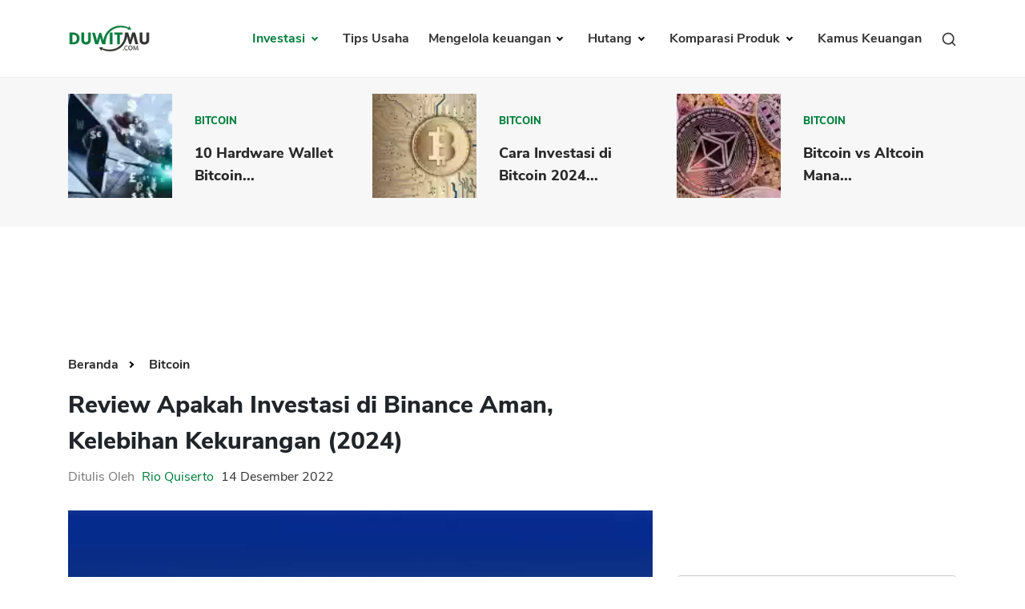

--- FILE ---
content_type: text/html; charset=UTF-8
request_url: https://duwitmu.com/bitcoin/review-binance-aman-tidak-kelebihan-kelemahan
body_size: 13820
content:

<!doctype html>
<html lang="id">

<head>
	<meta charset="utf-8">
	    <link rel="preload" href="https://duwitmu.com/assets/css/single-post.css?v=0.6" as="style">
    <link rel="preload" href="https://duwitmu.com/assets/js/material-modal-master/material-modal.css" as="style">
    <link rel="stylesheet" href="https://duwitmu.com/assets/css/single-post.css?v=0.6">
    <link rel="stylesheet" href="https://duwitmu.com/assets/js/material-modal-master/material-modal.css">
	<link rel="preload" href="https://duwitmu.com/assets/css/font-style.css" as="style" />
	<link rel="preload" href="https://duwitmu.com/assets/css/bootstrap-grid.min.css" as="style" />
	<link rel="preload" href="https://duwitmu.com/assets/css/bootstrap-reboot.min.css" as="style" />
	<link rel="preload" href="https://duwitmu.com/assets/css/custom_l9.css?v=0.36" as="style" />
	<link rel="preload" href="https://duwitmu.com/assets/css/responsive_l9.css?v=0.49" as="style" />
	<link rel="stylesheet" href="https://duwitmu.com/assets/css/font-style.css" />
	<link rel="stylesheet" href="https://duwitmu.com/assets/css/bootstrap-grid.min.css" />
	<link rel="stylesheet" href="https://duwitmu.com/assets/css/bootstrap-reboot.min.css" />
	<link rel="stylesheet" href="https://duwitmu.com/assets/css/custom_l9.css?v=0.34" />
	<link rel="stylesheet" href="https://duwitmu.com/assets/css/responsive_l9.css?v=0.49" />
	<link rel="preload" href="https://duwitmu.com/assets/fonts/NunitoSans-ExtraBold.woff2" as="font" type="font/woff2" crossorigin="anonymous" />
	<link rel="preload" href="https://duwitmu.com/assets/fonts/NunitoSans-Bold.woff2" as="font" type="font/woff2" crossorigin="anonymous" />
	<link rel="preload" href="https://duwitmu.com/assets/fonts/NunitoSans-Regular.woff2" as="font" type="font/woff2" crossorigin="anonymous" />
	<link rel="preload" href="https://duwitmu.com/assets/fonts/NunitoSans-SemiBold.woff2" as="font" type="font/woff2" crossorigin="anonymous" />

	<title>Review Apakah Investasi di Binance Aman (2024)</title>

			<meta name='robots' content='index, follow, max-image-preview:large, max-snippet:-1, max-video-preview:-1, noarchive' />
		<meta name="viewport" content="width=device-width,minimum-scale=1,initial-scale=1">
	<meta name="description" content="Kelebihan Binance adalah exchange kripto terbesar di dunia, spot future trading, kekurangan adalah belum izin Bappebti, lokasi tidak di Indonesia" />
	<meta name="googlebot" content="noarchive" />
		
	<link rel="canonical" href="https://duwitmu.com/bitcoin/review-binance-aman-tidak-kelebihan-kelemahan">
	<meta property="article:publisher" content="https://www.facebook.com/theDuwitmu" />
	<meta property="article:modified_time" content="2021-02-25T05:43:21+00:00" />

	<meta property="og:locale" content="id_ID" />
	<meta property="og:type" content="website" />
	<meta property="og:title" content="Review Apakah Investasi di Binance Aman (2024)" />
	<meta property="og:description" content="Kelebihan Binance adalah exchange kripto terbesar di dunia, spot future trading, kekurangan adalah belum izin Bappebti, lokasi tidak di Indonesia" />
	<meta property="og:site_name" content="Pinjaman Online, Investasi, Keuangan, Asuransi | Duwitmu" />
	<meta property="og:url" content="https://duwitmu.com/bitcoin/review-binance-aman-tidak-kelebihan-kelemahan" />
	<meta property="og:image" content="https://duwitmu.com/uploader/post/review-binance-2022-aman-tidak-kelebihan-kelemahan-1--56543.webp">
	<meta property="og:image:secure_url" content="https://duwitmu.com/uploader/post/review-binance-2022-aman-tidak-kelebihan-kelemahan-1--56543.webp" />
	<meta property="og:image:width" content="1200" />
	<meta property="og:image:height" content="630" />

	<meta name="twitter:card" content="summary" />
	<meta name="twitter:description" content="Kelebihan Binance adalah exchange kripto terbesar di dunia, spot future trading, kekurangan adalah belum izin Bappebti, lokasi tidak di Indonesia" />
	<meta name="twitter:site" content="@Duwitmu" />
	<meta name="twitter:title" content="Review Apakah Investasi di Binance Aman (2024)" />
	<meta name="twitter:url" content="https://duwitmu.com/bitcoin/review-binance-aman-tidak-kelebihan-kelemahan" />
	<meta name="twitter:image:src" content="https://duwitmu.com/uploader/post/review-binance-2022-aman-tidak-kelebihan-kelemahan-1--56543.webp">
	<meta name="twitter:image:width" content="120">
	<meta name="twitter:image:height" content="120">
	
	<link rel="icon" href="https://duwitmu.com/assets/images/favicon/favicon2-01.png" sizes="192x192" />
	<link rel="icon" href="https://duwitmu.com/assets/images/favicon/favicon2-01.png" sizes="32x32" />
	<link rel="apple-touch-icon" href="https://duwitmu.com/assets/images/favicon/favicon2-01.png" />

		<meta name="msvalidate.01" content="C463E1E79F9049353745740403C4E222" />
	<meta name="yandex-verification" content="4fae920067329703" />
	<meta name="google-site-verification" content="zlbkimgl45ad_kd1-GAiXs_331Vq1n17H-KT_y_wOBc" />
	<script async src="https://pagead2.googlesyndication.com/pagead/js/adsbygoogle.js?client=ca-pub-3714819485432059" crossorigin="anonymous" type="b8923cc650cec4a91e86f59b-text/javascript"></script>
	<noscript>
		<style media="screen">
			#tb-preloader{display:none;}
			.wrapper{display:none;}
		</style>
	</noscript>
	<script type="b8923cc650cec4a91e86f59b-text/javascript">
		(function(w,d,s,l,i){w[l]=w[l]||[];w[l].push({'gtm.start':
		new Date().getTime(),event:'gtm.js'});var f=d.getElementsByTagName(s)[0],
		j=d.createElement(s),dl=l!='dataLayer'?'&l='+l:'';j.async=true;j.src=
		'https://www.googletagmanager.com/gtm.js?id='+i+dl;f.parentNode.insertBefore(j,f);
		})(window,document,'script','dataLayer','GTM-W6GF37G');
	</script>
	<!-- Global site tag (gtag.js) - Google Analytics -->
	<script async src="https://www.googletagmanager.com/gtag/js?id=UA-36594996-2" type="b8923cc650cec4a91e86f59b-text/javascript"></script>
	<script type="b8923cc650cec4a91e86f59b-text/javascript">
		window.dataLayer = window.dataLayer || [];
		function gtag(){dataLayer.push(arguments);}
		gtag('js', new Date());
		gtag('config', 'UA-36594996-2');
	</script>	
		            <script async src='https://propsid.b-cdn.net/gpt/duwitmu.js' type="b8923cc650cec4a91e86f59b-text/javascript"></script>
                <script type="application/ld+json">
            [{"@context":"https:\/\/schema.org","@graph":[{"@type":"Organization","@id":"https:\/\/duwitmu.com#Organization","name":"Duwitmu.com | Mengelola Keuangan Keluarga","url":"https:\/\/duwitmu.com","sameAs":["https:\/\/www.facebook.com\/theDuwitmu\/","https:\/\/twitter.com\/Duwitmu"],"logo":{"@type":"ImageObject","url":"https:\/\/duwitmu.com\/assets\/images\/logo-duwitmu.webp","width":"260","height":"96"}},{"@type":"WebSite","@id":"https:\/\/duwitmu.com#website","headline":"Pinjaman Online, Investasi, Keuangan, Asuransi | Duwitmu","name":"Pinjaman Online, Investasi, Keuangan, Asuransi | Duwitmu","description":"Kelebihan Binance adalah exchange kripto terbesar di dunia, spot future trading, kekurangan adalah belum izin Bappebti, lokasi tidak di Indonesia","url":"https:\/\/duwitmu.com","potentialAction":{"@type":"SearchAction","target":"https:\/\/duwitmu.com\/?s={search_term_string}","query-input":"required name=search_term_string"},"publisher":{"@id":"https:\/\/duwitmu.com#Organization"}},{"@context":"https:\/\/schema.org","@type":"WebPage","@id":"https:\/\/duwitmu.com\/bitcoin\/#webpage","name":"Review Apakah Investasi di Binance Aman (2024)","url":"https:\/\/duwitmu.com\/bitcoin\/","lastReviewed":"2024-01-30T14:59:04+07:00","dateCreated":"2022-12-14T12:00:00+07:00","inLanguage":"id-ID","description":"Kelebihan Binance adalah exchange kripto terbesar di dunia, spot future trading, kekurangan adalah belum izin Bappebti, lokasi tidak di Indonesia","reviewedBy":{"@type":"Organization","name":"Duwitmu.com | Mengelola Keuangan Keluarga","url":"https:\/\/duwitmu.com","logo":{"@type":"ImageObject","url":"https:\/\/duwitmu.com\/assets\/images\/logo-duwitmu.webp","width":"260","height":"96"}},"primaryImageOfPage":{"@id":"https:\/\/duwitmu.com\/bitcoin\/#primaryimage"},"mainContentOfPage":[[{"@context":"https:\/\/schema.org","@type":"SiteNavigationElement","@id":"https:\/\/duwitmu.com\/#Header Menu","name":"Home","url":"https:\/\/duwitmu.com"},{"@context":"https:\/\/schema.org","@type":"SiteNavigationElement","@id":"https:\/\/duwitmu.com\/#Header Menu","name":"Investasi","url":"#"},{"@context":"https:\/\/schema.org","@type":"SiteNavigationElement","@id":"https:\/\/duwitmu.com\/#Header Menu","name":"Reksadana","url":"https:\/\/duwitmu.com\/category\/reksadana\/"},{"@context":"https:\/\/schema.org","@type":"SiteNavigationElement","@id":"https:\/\/duwitmu.com\/#Header Menu","name":"Tabungan","url":"https:\/\/duwitmu.com\/category\/tabungan\/"},{"@context":"https:\/\/schema.org","@type":"SiteNavigationElement","@id":"https:\/\/duwitmu.com\/#Header Menu","name":"Emas","url":"https:\/\/duwitmu.com\/category\/emas\/"},{"@context":"https:\/\/schema.org","@type":"SiteNavigationElement","@id":"https:\/\/duwitmu.com\/#Header Menu","name":"Saham","url":"https:\/\/duwitmu.com\/category\/saham\/"},{"@context":"https:\/\/schema.org","@type":"SiteNavigationElement","@id":"https:\/\/duwitmu.com\/#Header Menu","name":"Bitcoin","url":"https:\/\/duwitmu.com\/category\/bitcoin\/"},{"@context":"https:\/\/schema.org","@type":"SiteNavigationElement","@id":"https:\/\/duwitmu.com\/#Header Menu","name":"Mengelola Keuangan","url":"#"},{"@context":"https:\/\/schema.org","@type":"SiteNavigationElement","@id":"https:\/\/duwitmu.com\/#Header Menu","name":"Rencana Keuangan","url":"https:\/\/duwitmu.com\/category\/rencana-keuangan\/"},{"@context":"https:\/\/schema.org","@type":"SiteNavigationElement","@id":"https:\/\/duwitmu.com\/#Header Menu","name":"Asuransi","url":"https:\/\/duwitmu.com\/category\/asuransi\/"},{"@context":"https:\/\/schema.org","@type":"SiteNavigationElement","@id":"https:\/\/duwitmu.com\/#Header Menu","name":"Pengeluaran","url":"https:\/\/duwitmu.com\/category\/pengeluaran\/"},{"@context":"https:\/\/schema.org","@type":"SiteNavigationElement","@id":"https:\/\/duwitmu.com\/#Header Menu","name":"Hutang","url":"#"},{"@context":"https:\/\/schema.org","@type":"SiteNavigationElement","@id":"https:\/\/duwitmu.com\/#Header Menu","name":"Pinjaman Online","url":"https:\/\/duwitmu.com\/category\/pinjaman-online\/"},{"@context":"https:\/\/schema.org","@type":"SiteNavigationElement","@id":"https:\/\/duwitmu.com\/#Header Menu","name":"KTA","url":"https:\/\/duwitmu.com\/category\/kta\/"},{"@context":"https:\/\/schema.org","@type":"SiteNavigationElement","@id":"https:\/\/duwitmu.com\/#Header Menu","name":"Kartu Kredit","url":"https:\/\/duwitmu.com\/category\/kartu-kredit\/"},{"@context":"https:\/\/schema.org","@type":"SiteNavigationElement","@id":"https:\/\/duwitmu.com\/#Header Menu","name":"KPR","url":"https:\/\/duwitmu.com\/category\/kpr\/"},{"@context":"https:\/\/schema.org","@type":"SiteNavigationElement","@id":"https:\/\/duwitmu.com\/#Header Menu","name":"Tips Usaha","url":"https:\/\/duwitmu.com\/category\/usaha\/"},{"@context":"https:\/\/schema.org","@type":"SiteNavigationElement","@id":"https:\/\/duwitmu.com\/#Header Menu","name":"Kamus Keuangan","url":"https:\/\/duwitmu.com\/kamus"}]],"breadcrumb":{"@id":"https:\/\/duwitmu.com\/bitcoin\/review-binance-aman-tidak-kelebihan-kelemahan#breadcrumb"}},{"@type":"BreadcrumbList","@id":"https:\/\/duwitmu.com\/bitcoin\/review-binance-aman-tidak-kelebihan-kelemahan#breadcrumb","itemListElement":[{"@type":"ListItem","position":1,"item":{"@id":"https:\/\/duwitmu.com","name":"Pinjaman Online, Investasi, Keuangan, Asuransi | Duwitmu"}},{"@type":"ListItem","position":2,"item":{"@id":"https:\/\/duwitmu.com\/bitcoin\/review-binance-aman-tidak-kelebihan-kelemahan","name":"Bitcoin"}}]},{"@type":"Article","@id":"https:\/\/duwitmu.com\/bitcoin\/#Article","url":"https:\/\/duwitmu.com\/bitcoin\/","inLanguage":"id-ID","mainEntityOfPage":"https:\/\/duwitmu.com\/bitcoin\/#webpage","headline":"Review Apakah Investasi di Binance Aman (2024)","description":"Kelebihan Binance adalah exchange kripto terbesar di dunia, spot future trading, kekurangan adalah belum izin Bappebti, lokasi tidak di Indonesia","articleBody":"","keywords":"","datePublished":"2022-12-14T12:00:00+07:00","dateModified":"2024-01-30T14:59:04+07:00","author":{"@type":"Person","name":"Rio Quiserto ","description":"Saya memiliki pengalaman kerja di bidang perbankan, lembaga keuangan, Fintech P2P, pinjaman online, bursa saham selama &nbsp;lebih dari 20 Tahun.&nbsp;PendidikanLulus S1 &nbsp;Fakultas Ekonomi Universitas Gadjah MadaLulus S2 &nbsp;MBA Australian Graduate School of Management (AGSM), University of New South Wales (UNSW) &amp; University of Sydney, Sydney Australia. Penerima Beasiswa Ausaid.Pengalaman KerjaBursa Efek Jakarta (BEJ)Berbagai bank, multifinance dan lembaga keuangan di Indonesia: GE Money, Astra Credit Company (ACC), HSBC Bank, Bank Danamon, Bank PermataStart-up Pinjaman Online P2P LendingKonsultan Risk Management di Fairbanc dan AwanTunaiPengalaman MenulisMenulis opini soal fintech dan perbankan di Harian Kompas dan Harian Kontan.Menulis di Quora dan WikipediaKualifikasiSertifikasi Manajemen Resiko BSMR Level IIIPengalaman Itu Yang Saya ingin Bagi Lewat Blog Duwitmu Karena Prihatin Melihat Banyak Orang Melakukan Kesalahan Dalam Mengelola Keuangan Keluarga. Kesalahan Yang Sebenarnya Sangat Bisa Dihindari. Semoga Anda Tercerahkan Dan Bisa Membangun Keuangan Keluarga Yang Sehat.&nbsp;Semoga Bermanfaat!Rio Quiserto","url":"https:\/\/duwitmu.com\/author\/rio-quiserto","sameAs":["https:\/\/www.facebook.com\/theDuwitmu\/","https:\/\/twitter.com\/Duwitmu","https:\/\/www.linkedin.com\/in\/rio-quiserto-b915367\/","https:\/\/www.instagram.com\/rioquiserto\/","https:\/\/id.wikipedia.org\/wiki\/Pengguna:Rquiserto"],"image":{"@type":"ImageObject","url":"https:\/\/duwitmu.com\/uploader\/user\/dsc-0001-1647599922.jpg","height":96,"width":96}},"editor":{"@type":"Person","name":"Rio Quiserto ","description":"Saya memiliki pengalaman kerja di bidang perbankan, lembaga keuangan, Fintech P2P, pinjaman online, bursa saham selama &nbsp;lebih dari 20 Tahun.&nbsp;PendidikanLulus S1 &nbsp;Fakultas Ekonomi Universitas Gadjah MadaLulus S2 &nbsp;MBA Australian Graduate School of Management (AGSM), University of New South Wales (UNSW) &amp; University of Sydney, Sydney Australia. Penerima Beasiswa Ausaid.Pengalaman KerjaBursa Efek Jakarta (BEJ)Berbagai bank, multifinance dan lembaga keuangan di Indonesia: GE Money, Astra Credit Company (ACC), HSBC Bank, Bank Danamon, Bank PermataStart-up Pinjaman Online P2P LendingKonsultan Risk Management di Fairbanc dan AwanTunaiPengalaman MenulisMenulis opini soal fintech dan perbankan di Harian Kompas dan Harian Kontan.Menulis di Quora dan WikipediaKualifikasiSertifikasi Manajemen Resiko BSMR Level IIIPengalaman Itu Yang Saya ingin Bagi Lewat Blog Duwitmu Karena Prihatin Melihat Banyak Orang Melakukan Kesalahan Dalam Mengelola Keuangan Keluarga. Kesalahan Yang Sebenarnya Sangat Bisa Dihindari. Semoga Anda Tercerahkan Dan Bisa Membangun Keuangan Keluarga Yang Sehat.&nbsp;Semoga Bermanfaat!Rio Quiserto","url":"https:\/\/duwitmu.com\/author\/rio-quiserto","sameAs":["https:\/\/www.facebook.com\/theDuwitmu\/","https:\/\/twitter.com\/Duwitmu","https:\/\/www.linkedin.com\/in\/rio-quiserto-b915367\/","https:\/\/www.instagram.com\/rioquiserto\/","https:\/\/id.wikipedia.org\/wiki\/Pengguna:Rquiserto"],"image":{"@type":"ImageObject","url":"https:\/\/duwitmu.com\/uploader\/user\/dsc-0001-1647599922.jpg","height":96,"width":96}},"publisher":{"@type":"Organization","name":"Duwitmu.com | Mengelola Keuangan Keluarga","url":"https:\/\/duwitmu.com","logo":{"@type":"ImageObject","url":"https:\/\/duwitmu.com\/assets\/images\/logo-duwitmu.webp","width":"260","height":"96"}},"image":[{"@type":"ImageObject","@id":"https:\/\/duwitmu.com\/bitcoin\/#primaryimage","url":"https:\/\/duwitmu.com\/uploader\/post\/review-binance-2022-aman-tidak-kelebihan-kelemahan-1--56543.webp","width":"642","height":"490"},{"@type":"ImageObject","url":"https:\/\/duwitmu.com\/uploader\/post\/review-binance-2022-aman-tidak-kelebihan-kelemahan-1--56543.webp","width":"380","height":"253"},[{"@type":"ImageObject","url":"https:\/\/duwitmu.com\/uploader\/editor\/binance-aplikasi-38354.png","width":642,"height":490}]],"isPartOf":{"@id":"https:\/\/duwitmu.com\/bitcoin\/#webpage"}},{"@context":"https:\/\/schema.org","@type":"BlogPosting","@id":"https:\/\/duwitmu.com\/bitcoin\/review-binance-aman-tidak-kelebihan-kelemahan#BlogPosting","url":"https:\/\/duwitmu.com\/bitcoin\/review-binance-aman-tidak-kelebihan-kelemahan","inLanguage":"id-ID","mainEntityOfPage":"https:\/\/duwitmu.com\/bitcoin\/review-binance-aman-tidak-kelebihan-kelemahan","headline":"Review Apakah Investasi di Binance Aman (2024)","description":"Kelebihan Binance adalah exchange kripto terbesar di dunia, spot future trading, kekurangan adalah belum izin Bappebti, lokasi tidak di Indonesia","articleBody":"","keywords":"","datePublished":"2022-12-14T12:00:00+07:00","dateModified":"2024-01-30T14:59:04+07:00","author":{"@type":"Person","name":"Rio Quiserto ","description":"Saya memiliki pengalaman kerja di bidang perbankan, lembaga keuangan, Fintech P2P, pinjaman online, bursa saham selama &nbsp;lebih dari 20 Tahun.&nbsp;PendidikanLulus S1 &nbsp;Fakultas Ekonomi Universitas Gadjah MadaLulus S2 &nbsp;MBA Australian Graduate School of Management (AGSM), University of New South Wales (UNSW) &amp; University of Sydney, Sydney Australia. Penerima Beasiswa Ausaid.Pengalaman KerjaBursa Efek Jakarta (BEJ)Berbagai bank, multifinance dan lembaga keuangan di Indonesia: GE Money, Astra Credit Company (ACC), HSBC Bank, Bank Danamon, Bank PermataStart-up Pinjaman Online P2P LendingKonsultan Risk Management di Fairbanc dan AwanTunaiPengalaman MenulisMenulis opini soal fintech dan perbankan di Harian Kompas dan Harian Kontan.Menulis di Quora dan WikipediaKualifikasiSertifikasi Manajemen Resiko BSMR Level IIIPengalaman Itu Yang Saya ingin Bagi Lewat Blog Duwitmu Karena Prihatin Melihat Banyak Orang Melakukan Kesalahan Dalam Mengelola Keuangan Keluarga. Kesalahan Yang Sebenarnya Sangat Bisa Dihindari. Semoga Anda Tercerahkan Dan Bisa Membangun Keuangan Keluarga Yang Sehat.&nbsp;Semoga Bermanfaat!Rio Quiserto","url":"https:\/\/duwitmu.com\/author\/rio-quiserto","sameAs":["https:\/\/www.facebook.com\/theDuwitmu\/","https:\/\/twitter.com\/Duwitmu","https:\/\/www.linkedin.com\/in\/rio-quiserto-b915367\/","https:\/\/www.instagram.com\/rioquiserto\/","https:\/\/id.wikipedia.org\/wiki\/Pengguna:Rquiserto"],"image":{"@type":"ImageObject","url":"https:\/\/duwitmu.com\/uploader\/user\/dsc-0001-1647599922.jpg","height":96,"width":96}},"editor":{"@type":"Person","name":"Rio Quiserto ","description":"Saya memiliki pengalaman kerja di bidang perbankan, lembaga keuangan, Fintech P2P, pinjaman online, bursa saham selama &nbsp;lebih dari 20 Tahun.&nbsp;PendidikanLulus S1 &nbsp;Fakultas Ekonomi Universitas Gadjah MadaLulus S2 &nbsp;MBA Australian Graduate School of Management (AGSM), University of New South Wales (UNSW) &amp; University of Sydney, Sydney Australia. Penerima Beasiswa Ausaid.Pengalaman KerjaBursa Efek Jakarta (BEJ)Berbagai bank, multifinance dan lembaga keuangan di Indonesia: GE Money, Astra Credit Company (ACC), HSBC Bank, Bank Danamon, Bank PermataStart-up Pinjaman Online P2P LendingKonsultan Risk Management di Fairbanc dan AwanTunaiPengalaman MenulisMenulis opini soal fintech dan perbankan di Harian Kompas dan Harian Kontan.Menulis di Quora dan WikipediaKualifikasiSertifikasi Manajemen Resiko BSMR Level IIIPengalaman Itu Yang Saya ingin Bagi Lewat Blog Duwitmu Karena Prihatin Melihat Banyak Orang Melakukan Kesalahan Dalam Mengelola Keuangan Keluarga. Kesalahan Yang Sebenarnya Sangat Bisa Dihindari. Semoga Anda Tercerahkan Dan Bisa Membangun Keuangan Keluarga Yang Sehat.&nbsp;Semoga Bermanfaat!Rio Quiserto","url":"https:\/\/duwitmu.com\/author\/rio-quiserto","sameAs":["https:\/\/www.facebook.com\/theDuwitmu\/","https:\/\/twitter.com\/Duwitmu","https:\/\/www.linkedin.com\/in\/rio-quiserto-b915367\/","https:\/\/www.instagram.com\/rioquiserto\/","https:\/\/id.wikipedia.org\/wiki\/Pengguna:Rquiserto"],"image":{"@type":"ImageObject","url":"https:\/\/duwitmu.com\/uploader\/user\/dsc-0001-1647599922.jpg","height":96,"width":96}},"publisher":{"@type":"Organization","name":"Duwitmu.com | Mengelola Keuangan Keluarga","url":"https:\/\/duwitmu.com","logo":{"@type":"ImageObject","url":"https:\/\/duwitmu.com\/wp-content\/uploads\/2015\/05\/P_Duwitmu2-01.jpg","width":"2830","height":"991"}},"image":[{"@type":"ImageObject","@id":"https:\/\/duwitmu.com\/bitcoin\/review-binance-aman-tidak-kelebihan-kelemahan#primaryimage","url":":img:","width":"642","height":"490"},{"@type":"ImageObject","url":"https:\/\/duwitmu.com\/uploader\/post\/review-binance-2022-aman-tidak-kelebihan-kelemahan-1--56543.webp","width":"380","height":"253"}]}]}]
        </script>
    </head>

<body>
			<!-- Google Tag Manager (noscript) -->
		<noscript><iframe src="https://www.googletagmanager.com/ns.html?id=GTM-W6GF37G"
		height="0" width="0" style="display:none;visibility:hidden"></iframe></noscript>
		<!-- End Google Tag Manager (noscript) -->
		<noscript>
		<div style="z-index:9999;width:100%;background:#fff;" class="text-center m-top-20">
			<p style="font-size: 23px;padding-top: 30px;font-weight: 600;">Untuk fungsi penuh situs ini perlu mengaktifkan JavaScript.<br>Berikut adalah petunjuk cara mengaktifkan JavaScript di browser web Anda.</p>
			<picture>
					<source
							type="image/webp" 
							data-lazy-srcset="https://duwitmu.com/assets/images/no-script.webp"
							srcset="https://duwitmu.com/assets/images/no-script.webp"
					>                                        					
					<img src="https://duwitmu.com/assets/images/no-script.png" alt="How to enable javascript">
			</picture>
		</div>
	</noscript>
	<div class="wrapper">
		<header>
  <div class="container">
    <nav class="navbar navbar-expand-lg navbar-light bg-light">
      <a class="navbar-brand" href="https://duwitmu.com"> 
        <picture>
          <source
            type="image/webp" 
            data-lazy-srcset="https://duwitmu.com/assets/images/logo-duwitmu.webp"
            srcset="https://duwitmu.com/assets/images/logo-duwitmu.webp"
          >
          <img class="img_responsive" src="https://duwitmu.com/assets/images/logo-duwitmu.png" width="260" height="91" alt="Panduan Pinjaman Online, Kredit, Investasi, Asuransi, Kripto - Duwitmu">
        </picture>
      </a>
      <a href="javascript:;" class="nav-link toggle-search ml-auto d-lg-none" aria-label="Search">
        <svg viewBox="0 0 24 24" width="24" height="24" stroke="currentColor" stroke-width="2" fill="none" stroke-linecap="round" stroke-linejoin="round" class="feather feather-search">
          <circle cx="11" cy="11" r="8"></circle>
          <line x1="21" y1="21" x2="16.65" y2="16.65"></line>
        </svg>
      </a>
      <button class="mobile-menu-toggle ml-3" aria-label="Menu">
        <span class="menu-liner"></span><span class="menu-liner"></span><span class="menu-liner"></span>
      </button>
      <div class="nav primary-menu">
        <ul class="menu-container">
                      <li class="menu-item  has-children ">
              <a class="nav-link  active " 
              href="https://duwitmu.com/category/investasi"
              data-href="https://duwitmu.com/category/investasi"
              data-name="Investasi"
              >
                Investasi
              </a>
                              <ul class="sub-menu">
                                      <li class="sub-menu-item ">
                      <a href="https://duwitmu.com/category/tabungan" class="nav-link ">Tabungan</a>
                                          </li>
                                      <li class="sub-menu-item ">
                      <a href="https://duwitmu.com/category/reksadana" class="nav-link ">Reksadana</a>
                                          </li>
                                      <li class="sub-menu-item ">
                      <a href="https://duwitmu.com/category/emas" class="nav-link ">Emas</a>
                                          </li>
                                      <li class="sub-menu-item ">
                      <a href="https://duwitmu.com/category/saham" class="nav-link ">Saham</a>
                                          </li>
                                      <li class="sub-menu-item ">
                      <a href="https://duwitmu.com/category/bitcoin" class="nav-link  active ">Bitcoin</a>
                                          </li>
                                  </ul>
                          </li>
                      <li class="menu-item ">
              <a class="nav-link " 
              href="https://duwitmu.com/category/usaha"
              data-href="https://duwitmu.com/category/usaha"
              data-name="Tips Usaha"
              >
                Tips Usaha
              </a>
                          </li>
                      <li class="menu-item  has-children ">
              <a class="nav-link " 
              href="https://duwitmu.com/category/mengelola-keuangan"
              data-href="https://duwitmu.com/category/mengelola-keuangan"
              data-name="Mengelola keuangan"
              >
                Mengelola keuangan
              </a>
                              <ul class="sub-menu">
                                      <li class="sub-menu-item ">
                      <a href="https://duwitmu.com/category/pengeluaran" class="nav-link ">Pengeluaran</a>
                                          </li>
                                      <li class="sub-menu-item ">
                      <a href="https://duwitmu.com/category/asuransi" class="nav-link ">Asuransi</a>
                                          </li>
                                      <li class="sub-menu-item ">
                      <a href="https://duwitmu.com/category/rencana-keuangan" class="nav-link ">Rencana Keuangan</a>
                                          </li>
                                  </ul>
                          </li>
                      <li class="menu-item  has-children ">
              <a class="nav-link " 
              href="https://duwitmu.com/category/hutang"
              data-href="https://duwitmu.com/category/hutang"
              data-name="Hutang"
              >
                Hutang
              </a>
                              <ul class="sub-menu">
                                      <li class="sub-menu-item ">
                      <a href="https://duwitmu.com/category/kartu-kredit" class="nav-link ">Kartu Kredit</a>
                                          </li>
                                      <li class="sub-menu-item ">
                      <a href="https://duwitmu.com/category/kpr" class="nav-link ">KPR</a>
                                          </li>
                                      <li class="sub-menu-item ">
                      <a href="https://duwitmu.com/category/kta" class="nav-link ">KTA</a>
                                          </li>
                                      <li class="sub-menu-item ">
                      <a href="https://duwitmu.com/category/pinjaman-online" class="nav-link ">Pinjaman Online</a>
                                          </li>
                                  </ul>
                          </li>
                    <li class="menu-item has-children static">
            <a class="nav-link " href="javascript:;">
              Komparasi Produk
            </a>
            <ul class="sub-menu">
              <li class="sub-menu-item has-children">
                <a href="javascript:;" class="nav-link ">Pinjaman</a>
                <ul class="sub-menu">
                  <li class="sub-menu-item">
                    <a class="nav-link " href="https://duwitmu.com/product-comparison/kartu-kredit">Kartu Kredit</a>
                  </li>
                  <li class="sub-menu-item">
                    <a class="nav-link " href="https://duwitmu.com/product-comparison/kta">KTA</a>
                  </li>
                  <li class="sub-menu-item">
                    <a class="nav-link " href="https://duwitmu.com/product-comparison/kpr">KPR</a>
                  </li>
                  <li class="sub-menu-item">
                    <a class="nav-link " href="https://duwitmu.com/kredit-usaha">Kredit Usaha</a>
                  </li>
                  <li class="sub-menu-item">
                    <a class="nav-link " href="https://duwitmu.com/product-comparison/pinjaman-online">Pinjaman Online</a>
                  </li>
                </ul>
              </li>
              <li class="sub-menu-item"><a href="https://duwitmu.com/product-comparison/broker-forex" class="nav-link ">Broker Forex</a></li>
              <li class="sub-menu-item"><a href="https://duwitmu.com/product-comparison/sekuritas-saham" class="nav-link ">Sekuritas Saham</a></li>              
              <li class="sub-menu-item"><a href="https://duwitmu.com/product-comparison/bank-digital" class="nav-link ">Bank Digital</a></li>
              <li class="sub-menu-item has-children">
                <a href="javascript:;" class="nav-link ">Crypto</a>
                <ul class="sub-menu">
                  <li class="sub-menu-item">
                    <a class="nav-link " href="https://duwitmu.com/product-comparison/aset-crypto">Assets Crypto</a>
                  </li>
                  <li class="sub-menu-item">
                    <a class="nav-link " href="https://duwitmu.com/product-comparison/exchange">Exchange</a>
                  </li>
                </ul>
              </li>
              <li class="sub-menu-item has-children">
                <a href="javascript:;" class="nav-link ">Asuransi</a>
                <ul class="sub-menu">
                  <li class="sub-menu-item">
                    <a class="nav-link " href="https://duwitmu.com/product-comparison/asuransi-jiwa">Asuransi Jiwa</a>
                  </li>
                  <li class="sub-menu-item">
                    <a class="nav-link " href="https://duwitmu.com/product-comparison/asuransi-kesehatan">Asuransi Kesehatan</a>
                  </li>
                  <li class="sub-menu-item">
                    <a class="nav-link " href="https://duwitmu.com/product-comparison/asuransi-syariah">Asuransi Syariah</a>
                  </li>
                </ul>
              </li>
            </ul>
          </li>
          <li class="menu-item static">
            <a class="nav-link " href="https://duwitmu.com/kamus" tabindex="-1">Kamus Keuangan</a>
          </li>
          <li class="menu-item static d-none d-md-block">
            <a href="javascript:;" class="nav-link toggle-search">
              <svg viewBox="0 0 24 24" width="20" height="20" stroke="currentColor" stroke-width="2" fill="none" stroke-linecap="round" stroke-linejoin="round" class="feather feather-search">
                <circle cx="11" cy="11" r="8"></circle>
                <line x1="21" y1="21" x2="16.65" y2="16.65"></line>
              </svg>
            </a>
          </li>
        </ul>
        <!--<form class="form-inline my-2 my-lg-0">
          <button class="btn btn-outline-success my-2 my-sm-0" type="submit">Search</button>
        </form>-->
      </div>
    </nav>
  </div>
</header>
<div class="search-modal">
  <div class="container">
    <form action="https://duwitmu.com/" class="search-form">
      <svg viewBox="0 0 24 24" width="32" height="32" stroke="currentColor" stroke-width="2" fill="none" stroke-linecap="round" stroke-linejoin="round" class="feather feather-search search-form__prepend">
        <circle cx="11" cy="11" r="8"></circle>
        <line x1="21" y1="21" x2="16.65" y2="16.65"></line>
      </svg>
      <input type="text" class="search-form__input" placeholder="ex. forex broker terbaik, kartu kredit bca" name="s" autocomplete="off">
      <button type="submit" class="search-form__btn btn_green_search d-block">Cari</button>
    </form>
    <div class="search-results">
      <div class="search-result-block">
        <h3 class="mb-0">Silakan masukkan kata kunci pada kolom pencarian</h3>
      </div>
    </div>
  </div>
</div>		   
            <section class="bg_gray pad_section d-none d-sm-block">
            <div class="container">
                <div class="row">
                                            <div class="col-md-4">
                            <article class="related_article">
                                <div class="row align-items-center">
                                    <div class="col-md-5">
                                        <figure class="thumb_related">
                                            <picture>
                                                                                                    <source
                                                    type="image/webp" 
                                                    data-lazy-srcset="https://duwitmu.com/media/post/130/10-hardware-wallet-bitcoin-crypto-terbaik-73314.webp"
                                                    srcset="https://duwitmu.com/media/post/130/10-hardware-wallet-bitcoin-crypto-terbaik-73314.webp"
                                                >
                                                <img src="https://duwitmu.com/media/post/130/10-hardware-wallet-bitcoin-crypto-terbaik-73314.png" width="130" height="130" alt="10 Hardware Wallet Bitcoin Crypto Terbaik" />
                                                                                            </picture>
                                        </figure>
                                    </div>
                                    <div class="col-md-7">
                                        <div class="related_post">
                                            <a class="cat_related" href="https://duwitmu.com/category/bitcoin">Bitcoin</a>
                                            <h3><a href="https://duwitmu.com/bitcoin/hardware-wallet-bitcoin-crypto-terbaik">10 Hardware Wallet Bitcoin...</a></h3>
                                        </div>
                                    </div>
                                </div>
                            </article>
                        </div>
                                            <div class="col-md-4">
                            <article class="related_article">
                                <div class="row align-items-center">
                                    <div class="col-md-5">
                                        <figure class="thumb_related">
                                            <picture>
                                                                                                    <source
                                                    type="image/webp" 
                                                    data-lazy-srcset="https://duwitmu.com/media/post/130/cara-investasi-di-bitcoin-2022-pemula-pelajar-gaji-umr-ibu-rumah-ta-08032.webp"
                                                    srcset="https://duwitmu.com/media/post/130/cara-investasi-di-bitcoin-2022-pemula-pelajar-gaji-umr-ibu-rumah-ta-08032.webp"
                                                >
                                                <img src="https://duwitmu.com/media/post/130/cara-investasi-di-bitcoin-2022-pemula-pelajar-gaji-umr-ibu-rumah-ta-08033.png" width="130" height="130" alt="Cara Investasi di Bitcoin 2022 Pemula (Pelajar, Gaji UMR, Ibu Rumah Ta" />
                                                                                            </picture>
                                        </figure>
                                    </div>
                                    <div class="col-md-7">
                                        <div class="related_post">
                                            <a class="cat_related" href="https://duwitmu.com/category/bitcoin">Bitcoin</a>
                                            <h3><a href="https://duwitmu.com/bitcoin/cara-investasi-di-bitcoin">Cara Investasi di Bitcoin  2024...</a></h3>
                                        </div>
                                    </div>
                                </div>
                            </article>
                        </div>
                                            <div class="col-md-4">
                            <article class="related_article">
                                <div class="row align-items-center">
                                    <div class="col-md-5">
                                        <figure class="thumb_related">
                                            <picture>
                                                                                                    <source
                                                    type="image/webp" 
                                                    data-lazy-srcset="https://duwitmu.com/media/post/130/bitcoin-vs-altcoins-19356.webp"
                                                    srcset="https://duwitmu.com/media/post/130/bitcoin-vs-altcoins-19356.webp"
                                                >
                                                <img src="https://duwitmu.com/media/post/130/bitcoin-vs-altcoins-19364.png" width="130" height="130" alt="Bitcoin vs Altcoin, Mana Investasi Terbaik" />
                                                                                            </picture>
                                        </figure>
                                    </div>
                                    <div class="col-md-7">
                                        <div class="related_post">
                                            <a class="cat_related" href="https://duwitmu.com/category/bitcoin">Bitcoin</a>
                                            <h3><a href="https://duwitmu.com/bitcoin/bitcoin-vs-altcoin-mana-investasi-terbaik">Bitcoin vs Altcoin  Mana...</a></h3>
                                        </div>
                                    </div>
                                </div>
                            </article>
                        </div>
                                    </div>
            </div>
        </section>
        <section class="pad_section d-none d-sm-block">
        <div class="container">
            <div class="row">
                                <div class="col-xl-12 ads_leaderboard">
                    <div class="ads_leaderboard_banner">
                                                    <ins class="adsbygoogle"
style="display:inline-block;width:728px;height:90px"
data-ad-client="ca-pub-2189935723718667"
data-ad-slot="1946482581"></ins>
<script type="b8923cc650cec4a91e86f59b-text/javascript">
(adsbygoogle = window.adsbygoogle || []).push({});
</script>
                                            </div>
                </div>
                            </div>
        </div>
    </section>
    <section class="pad_section">
        <div class="container">
            <div class="row">
                <div class="col-xl-8">
                                       
                    <div class="breadcrumb_wrap_single">
                        <ul>
                            <li> <a href="https://duwitmu.com"> Beranda </a> </li>
                                                        <li> <a href="https://duwitmu.com/category/bitcoin">Bitcoin</a> </li>
                        </ul>
                    </div>
                    <article class="wrap_single_article">
                        <h1>
                                                        Review Apakah Investasi di Binance Aman, Kelebihan Kekurangan (2024)
                        </h1>                        
                        <div class="wrap_single_publish">
                            <ul>
                                <li><span class="text-black">Ditulis Oleh</span></li>
                                <li><a href="https://duwitmu.com/author/rio-quiserto">Rio Quiserto </a></li>
                                <li>14 Desember 2022</li>
                            </ul>
                        </div>
                        <div class="accordion v1 d-sm-none">
                            <div class="a-container">
                                <p class="a-btn">Daftar Isi <span></span></p>
                                <div class="a-panel">
                                    <div class="wrap_table_content">
                                        <ul>
                                        </ul>
                                    </div>
                                </div>
                            </div>
                        </div>

                                                    <div class="row mb-2 d-block d-sm-none">
                                <div class="col-xl-12 text-center">
                                                                    <ins class='dcmads' style='display:inline-block;width:300px;height:250px' data-dcm-placement='N518603.5239917DUWITMU.COM/B31485335.388300226' data-dcm-rendering-mode='iframe' data-dcm-https-only data-dcm-api-frameworks='[APIFRAMEWORKS]' data-dcm-omid-partner='[OMIDPARTNER]' data-dcm-gdpr-applies='gdpr=${GDPR}' data-dcm-gdpr-consent='gdpr_consent=${GDPR_CONSENT_755}' data-dcm-addtl-consent='addtl_consent=${ADDTL_CONSENT}' data-dcm-ltd='false' data-dcm-resettable-device-id='' data-dcm-app-id=''> <script src='https://www.googletagservices.com/dcm/dcmads.js' type="b8923cc650cec4a91e86f59b-text/javascript"></script> </ins>
                                                                </div>
                            </div>
                        
                        <figure class="thumb">
                            <picture>
                                <source
                                    type="image/webp" 
                                    data-lazy-srcset="https://duwitmu.com/uploader/post/review-binance-2022-aman-tidak-kelebihan-kelemahan-1--56543.webp"
                                    srcset="https://duwitmu.com/uploader/post/review-binance-2022-aman-tidak-kelebihan-kelemahan-1--56543.webp"
                                >
                                <img class="img_responsive" src="https://duwitmu.com/uploader/post/review-binance-2022-aman-tidak-kelebihan-kelemahan-1--56544.png" width="591" height="373" alt="Review Binance (2022): Aman Tidak, Kelebihan Kelemahan" />                                
                            </picture>
                        </figure>
                        
                    </article>

                    <div class="clearfix"></div>

                    

                    <article class="wrap_single_post">
                        <p>Kami mengulas pengalaman buka akun di <a href="https://duwitmu.com/bitcoin/beda-indodax-vs-binance">Binance</a> Indonesia dan menuliskan hasil pengalaman tersebut dalam ulasan soal kelebihan kekurangan Binance Indonesia di artikel ini.</p><p>Binance adalah bursa crypto terbesar di dunia saat ini setelah kejatuhan FTX. Apakah aman transaksi di exchange Binance ? Legalitasnya bagaimana di Indonesia</p><p>Untuk bisa melakukan transaksi Bitcoin atau aset kripto, kita perlu melakukan lewat bursa atau exchange, yang akan mempertemukan pembeli dan penjual kripto.</p><p>Seiring bangkrutnya bursa kripto terbesar ke 2 di dunia, FTX, Binance muncul menjadi penguasa pasar.</p><p>Karena itu, menarik kita kupas bursa exchange global ini.</p><h2>Apa itu Binance</h2><figure class="image"><img src="https://duwitmu.com/uploader/editor/binance-aplikasi-38354.png" alt="Apakah Binance Aman"></figure><p>Binance adalah exchange kripto terbesar di dunia yang menyediakan layanan spot trading, margin trading dan futures trading.</p><p>Bursa Binance didirikan pada 2017 di Hong Kong. Nama “Binance” adalah kombinasi dari kata “bitcoin” dan “finance.”</p><p>Perusahaan exchange ini mengklaim punya standar keamanan sangat tinggi, dengan arsitektur multi-tier dan multi-cluster, serta memiliki kapasitas untuk memproses transaksi yang besar. Binance menyatakan kapasitas transaksi mereka adalah 1,4 juta order per detik.</p><p>Keberadaan Binance sangat penting di dunia crypto, karena jumlah transaksi dan user yang banyak.</p><h2>Binance Apakah Investasi Aman, Resmi Legal di bawah Bappebti</h2><p>Binance dianggap salah satu bursa paling aman dan terpercaya karena sistemnya tidak pernah down dan sudah melayani jutaan transaksi dalam skala global. Server Binance tersebar di seluruh dunia, bukan hanya di beberapa lokasi terpusat.</p><p>Namun, BInance belum punya izin resmi dan legalitas sebagai bursa exchange kripto resmi di Indonesia dari Bappebti.</p><p>Itu sebabnya kenapa Binance dilarang beroperasi di Indonesia. Belum ada izin Bappebti.</p><p>Meskipun Binance sudah berinvestasi di TokoCrypto, salah satu exchange kripto resmi Bappebti di Indonesia.</p><h2>Cara Daftar di Binance</h2><p>Proses buka rekening mudah sbb:</p><ul><li>Download aplikasi Binance di Appstore atau Playstore. Namun jika kita juga bisa daftar via browser atau website Binance. Kemudian, klik Log in/Register.</li><li>Masukkan alamat email dan password.</li><li>Klik menyetujui syarat dan ketentuan.</li><li>Klik create account.</li><li>Setelah create account kita akan melihat kode verifikasi dengan mode geser. Silakan seret slider untuk menyelesaikannya.</li><li>Tunggu Binance mengirimkan nomor verifikasi ke email yang telah di daftarkan. Kemudian, masukan kode yang dikirimkan Binance</li><li>Pilih Autentikasi Keamanan: telepon atau Google Authentication</li><li>Pendaftaran selesai dan akun siap digunakan, bisa langsung beli kripto tanpa melakukan verifikasi lanjutan, dengan maksimal withdraw 2 BTC. Namun jika withdraw lebih dari 2 BTC wajib untuk melakukan verifikasi.</li></ul><h2>Cara Trading di Binance</h2><ol><li>Buka aplikasi Binance, kemudian pilih Trades.</li><li>Pilih Trading Pair dan jenis trading yang ingin dilakukan.</li><li>Setelah pilih trading pair, kita tentukan tipe order, yaitu: market order, limit order atau stop loss order</li><li>Pilih jumlah crypto yang ingin trade, jika harga sedang naik maka pilih sell dan jika harga sedang turun ada baiknya pilih buy.</li><li>Kilk buy atau sell dan proses trading dengan menggunakan market order selesai.</li></ol><h2>Fee Jual Beli Trading di Binance</h2><p>Fee jual beli di Binance murah hanya 0.6% sd 3.75% tergantung pilihan cara deposit.</p><h2>Minimal Deposit dan Cara Setor Rupiah di Binance</h2><p>Menyetorkan uang di Binance gampang - gampang susah. Karena Binance tidak menerima transfer dari bank dalam mata uang rupiah atau US$.</p><p>Binance hanya menerima mata uang kripto. Biasanya orang menggunakan stable coin, seperti USDT untuk transaksi.</p><p>Jadi di Binance, berbeda dengan exchange di Indonesia, kita tidak bisa transfer mata uang fiat, seperti Rupiah atau US$, ke rekening bank kita di Binance.</p><p>Ada dua cara melakukan deposit di Binance:</p><p><strong>Pertama</strong>, kita transfer mata uang kripto dari wallet milik kita ke rekening wallet kita di Binance.</p><p>Misalnya, kita beli USDT di exchange lokal Indodax atau TokoCrypto dengan menggunakan rupiah, lalu kita kirim USDT lewat jaringan blockchain ke wallet kita di Binance.</p><p>Pastikan bawah kita mencatat alamat wallet dengan akurat agar tidak salah transfer.</p><p>Hasil pengiriman uang akan terlihat di saldo wallet.</p><p><strong>Kedua</strong>, kita bisa melakukan pembelian aset kripto secara P2P peer to peer langsung di aplikasi Binance.</p><p>Jadi lewat P2P ini, kita beli mata uang kripto USDT dari member lain yang menjual mata uang kripto tersebut dan menerima pembayaran via transfer bank dalam mata uang Rupiah atau US$ atau jenis Fiat lainnya.</p><p>Untuk melakukan transaksi P2P, kita tinggal pilih P2P, lalu tekan ‘Buy’ dan pilih mata uang Rupiah IDR. Kemudian akan muncul daftar orang yang menjual USDT, diurutkan berdasarkan kurs rupiah yang paling murah.</p><p>Ini jadi semacam money changer di dalam ekosistem exchange crypto.</p><p>Kita lalu pilih penjualnya, kemudian akan muncul no rekening untuk transfer Rupiah. Disertai ketentuan minimum jumlah transaksi.</p><p>Ada pula batas waktu transfer dan setelah dilakukan pembayaran maka saldo USDT akan bertambah.</p><h2>Maksimal Withdraw dan Cara Menarik Uang dari Binance</h2><p>Cara melakukan withdraw adalah:</p><ul><li>Buka Binance dan lakukan login ke akun Binance</li><li>Tekan menu Wallet yang ada di kanan bawah.</li><li>Klik Withdraw dan pilih IDRT agar dana bisa dicairkan ke mata uang rupiah.</li><li>Pada kolom alamat dompet lokal, masukkan Indodax, Pintu atau exchange lokal lainnya</li><li>Masukkan jumlah dana yang akan ditarik, lalu tekan menu Withdraw jika sudah sesuai.</li><li>Penarikan dana atau withdraw Binance segera diproses.</li></ul><p>Untuk melakukan withdraw dengan rupiah, trader harus memilih crypto IDRT.</p><p>Hal ini disebabkan Binance adalah platform internasional yang tidak terhubung dengan rekening bank lokal.</p><p>Sehingga untuk mempermudah penarikan ke rekening bank lokal, trader mengirim dana yang ingin di withdraw ke platform lokal.</p><p>Nanti setelah IDRT sampai exchange lokal seperti Indodax atau Pintu, kita rubah ke mata uang Rupiah dan transfer ke rekening bank.</p><h2>Jumlah Aset Kripto Tersedia</h2><p>Binance mendukung perdagangan di lebih dari 125 koin, termasuk bitcoin, ethereum, litecoin, dan token BNB.</p><p>Trading pairs mencapai 150 pasang, terutama dengan BTC dan Stablecoin.</p><h2>Kelebihan Binance</h2><p>Dari pengamatan, kami menilai kelebihan Binance adalah:</p><ul><li>Salah satu bursa kripto terbesar di dunia saat ini</li><li>Menyediakan lebih dari 100 aset kripto untuk diperdagangkan</li><li>Punya berbagai jenis produk, mulai dari Spot, Futures, Derivative</li><li>Punya token sendiri, yaitu BNB, bisa untuk diskon biaya transaksi</li><li>Punya transaksi Futures yang memungkinkan trader pasang posisi beli dan jual.</li><li>Interface aplikasi dan desktop komplit, dengan kecepatan proses order yang tinggi</li><li>Fee transaksi di Binance cukup rendah kompetitif, sehingga cocok untuk trader</li><li>Binance tidak hanya sekedar exchange tetapi berkembang menjadi raksasa kripto yang menyediakan juga platform untuk pengembangan koin kripto sehingga banyak koin potential yang listing di Binancer terlebih dahulu sebelum di exchange lain.</li></ul><h2>Kekurangan Binance</h2><p>Namun, dari pengalaman menggunakan, kami nilai kekurangan exchange ini adalah:</p><ul><li>Belum punya izin dan legalitas dari Bappebti di Indonesia</li><li>Sebagai centralized Exchange (CEX), ada resiko bahwa bursa ini bisa mengalami masalah seperti FTX</li><li>Regulasi kripto yang mengatur soal Binance masih abu - abu. Tidak ada lembaga atau negara yang mengatur Binance.</li><li>Binance diberitakan menjadi incaran regulator di berbagai negara karena tidak transparan soal berbagai ketentuan, seperti AML.</li><li>Binance tidak menerima deposit dalam bentuk rupiah. Kita harus mengkonversi Rupiah ke dalaaam kripto dan mengirimkan ke Binance.</li></ul>

                    </article>
                                        <div class="tags_wrapper">
                        <h3>Tags</h3>
                        <ul>
                                                            <li><a href="https://duwitmu.com/tag/bitcoin">Bitcoin</a></li>
                                                            <li><a href="https://duwitmu.com/tag/cryptocurrency">Cryptocurrency</a></li>
                                                    </ul>
                    </div>
                    <div class="row align-items-center">
                        <div class="col-xl-3">
                            <div class="wrap_share_article">
                                <h3>Bagikan Melalui</h3>
                            </div>
                        </div>
                        <div class="col-xl-8">
                            <div class="wrap_share_article">
                                <ul>
                                    <li>
                                        <picture>
                                            <source
                                                type="image/webp" 
                                                data-lazy-srcset="https://duwitmu.com/assets/images/facebook.webp"
                                                srcset="https://duwitmu.com/assets/images/facebook.webp"
                                            >                                            
                                            <img src="https://duwitmu.com/assets/images/facebook.png" width="75" height="75" alt="Facebook" class="c-pointer share-fb" onclick="if (!window.__cfRLUnblockHandlers) return false; shareToSocmed('facebook')" data-cf-modified-b8923cc650cec4a91e86f59b-="" />
                                        </picture>
                                    </li>
                                    <li>
                                        <picture>
                                            <source
                                                type="image/webp" 
                                                data-lazy-srcset="https://duwitmu.com/assets/images/twitter.webp"
                                                srcset="https://duwitmu.com/assets/images/twitter.webp"
                                            >                                            
                                            <img src="https://duwitmu.com/assets/images/twitter.png" width="75" height="75" alt="Twitter" class="c-pointer share-twt" onclick="if (!window.__cfRLUnblockHandlers) return false; shareToSocmed('twitter')" data-cf-modified-b8923cc650cec4a91e86f59b-="" />
                                        </picture>

                                    </li>
                                    <li>
                                        <picture>
                                            <source
                                                type="image/webp" 
                                                data-lazy-srcset="https://duwitmu.com/assets/images/whatsapp.webp"
                                                srcset="https://duwitmu.com/assets/images/whatsapp.webp"
                                            >                                            
                                            <img src="https://duwitmu.com/assets/images/whatsapp.png" width="75" height="75" alt="Whatsapp" class="c-pointer share-wa" onclick="if (!window.__cfRLUnblockHandlers) return false; shareToSocmed('whatsapp')" data-cf-modified-b8923cc650cec4a91e86f59b-="" />
                                        </picture>
                                    </li>
                                </ul>
                            </div>
                        </div>
                    </div>
                </div>
                <div class="col-xl-4" align="right">
                    <div class="d-none d-sm-block">
                                                    <div class="mb_30 ads_square_banner" width="300" height="250" type="network">
                                                                    <ins class="adsbygoogle"
style="display:inline-block;width:300px;height:250px"
data-ad-client="ca-pub-2189935723718667"
data-ad-slot="1946482581"></ins>
<script type="b8923cc650cec4a91e86f59b-text/javascript">
(adsbygoogle = window.adsbygoogle || []).push({});
</script>
                                                            </div>
                                            </div>
                    <div class="accordion v1 d-none d-sm-block">
                        <div class="a-container">
                            <p class="a-btn">Daftar Isi <span></span></p>
                            <div class="a-panel">
                                <div class="wrap_table_content">
                                    <ul>
                                    </ul>
                                </div>
                            </div>
                        </div>
                    </div>

                    <div class="d-none d-sm-block">
                                                    <div class="mb_30 ads_half_page_banner">
                                                                    <ins class="adsbygoogle"
style="display:inline-block;width:300px;height:600px"
data-ad-client="ca-pub-2189935723718667"
data-ad-slot="1946482581"></ins>
<script type="b8923cc650cec4a91e86f59b-text/javascript">
(adsbygoogle = window.adsbygoogle || []).push({});
</script>
                                                            </div>
                                            </div>
                                        
                    <section class="horizontal_subscribe_wrapper small">
            <form method="post" id="formSubscribe" name="formSubscribe">
                <div class="row">
                    <div class="col-md-12 d-flex justify-content-center">
                        <h2>Berlangganan Duwitmu </h2>
                    </div>
        
                    <div class="col-md-12">
                        <div class="form_group">
                            <input type="text" placeholder="Nama Anda" name="name" required id="name" minlength="3">
                        </div>
                    </div>
                    <div class="col-md-12">
                        <div class="form_group">
                            <input type="email" placeholder="Email Anda" name="email" required id="email" pattern="[a-z0-9._%+-]+@[a-z0-9.-]+\.[a-z]{2,4}$">
                        </div>
                    </div>
                    <div class="col-md-12">
                        <div class="form_group">
                            <input class="btn" type="submit" value="Kirim">
                        </div>
                    </div>
                </div>
            </form>
        </section>
                                        </div>
            </div>
        </div>
    </section>
            <section class="pad_section mb-4">
            <div class="container">
                <div class="row">
                    <div class="col-md-12">
                        <div class="wrap_comment">
                            <h3>Komentar <span>(0 Komentar)</span></h3>
                        </div>
                        <div class="content_comment">
                            <div class="row">
                                <div class="col-lg-12 wrap_list_comment">
                                </div>
                                <div class="col-lg-12" id="wrapper-form-comment" novalidate>
                                    <form action="https://duwitmu.com/comment" method="POST" id="form-comment">                                    
                                        
                                        <div class="form_wrap_comment">
                                            <div class="message message-success d-none" id="success-message" role="alert"></div>
                                            <div class="message message-failed d-none" id="failed-message" role="alert"></div>
                                            <div class="d-flex justify-content-between align-items-center">
                                                <span>
                                                    <h3>Tulis Komentar <span class="reply-to d-none">- Balasan untuk Tito Shadam</span></h3>
                                                    <p>Email Anda tidak akan di publish</p>
                                                </span>
                                                <span>
                                                    <p class="cancel-reply m-0 d-none">Batalkan Membalas</p>
                                                </span>
                                            </div>
                                        </div>
                                        <div class="row">
                                            <div class="col-md-6">
                                                <div class="form_group_comment">
                                                    <input class="form-comment" id="author" name="author" type="text" placeholder="Nama Anda" value="" required="" formatter="name">
                                                </div>
                                            </div>
                                            <div class="col-md-6">
                                                <div class="form_group_comment">
                                                    <input class="form-comment" id="email" name="email" type="text" placeholder="Email Anda" value="" required="" pattern="[a-z0-9._%+-]+@[a-z0-9.-]+\.[a-z]{2,4}$">
                                                </div>
        
                                            </div>
                                            <div class="col-md-12">
                                                <label class="form-control d-none align-items-center mt-3" id="check-mention">
                                                    <input type="checkbox" name="checkbox" class="mr-2" />
                                                    Mention
                                                </label>

                                                <div class="form_group_comment mt-3 group_comment_box">
                                                    <label for="comment" id="person-mentioned" class="d-none label-mention"></label>
                                                    <textarea class="form-textarea" id="comment" name="comment" placeholder="Komentar Anda" required="" formatter="comment"></textarea>
                                                </div>

                                                <div class="g-recaptcha mt-4" data-callback="captchaCallback"
                                                data-sitekey="6Lel4Z4UAAAAAOa8LO1Q9mqKRUiMYl_00o5mXJrR"></div>
                                                <span id="error-captcha">Captcha Wajib Diisi</span>
        
                                                <div class="wrap_hero_button">
                                                    <button type="submit" class="btn_green_primary">Kirim
                                                    </butt>
                                                </div>
                                            </div>
                                        </div>
                                    </form>
                                </div>
                            </div>
                        </div>
                    </div>
                </div>
        </section>
                <section class="pad_section bg_gray related-article" id="Artikel Unggulan">
            <div class="container">
                <div class="heading_title">
                    <h2>Artikel Terkait</h2>
                </div>
                <div class="scroll-article-container">
                    <div class="sac-wrapper">
                        <div class="row article-grid">
                            
                                                            <div class="col-lg-4">
                                    <article class="wrap_article_post">
                                        <figure class="wrap_thumb_article">
                                            <picture>
                                                                                                <source
                                                    type="image/webp" 
                                                    data-lazy-srcset="https://duwitmu.com/media/post/350/indodax-vs-1647572748.webp"
                                                    srcset="https://duwitmu.com/media/post/350/indodax-vs-1647572748.webp"
                                                >
                                                <img class="img_responsive" src="https://duwitmu.com/media/post/350/indodax-vs-1647572750.png" width="350" height="267" alt="Beda Indodax vs Pintu, Dimana Komisi Fee Murah Pilihan Kripto Banyak" />
                                                                                            </picture>
                                        </figure>
                                        <div class="wrap_content_post">
                                            <h3><a href="https://duwitmu.com/bitcoin/beda-indodax-vs-pintu">Beda Indodax vs Pintu  Komisi Fee Murah Banyak...</a></h3>
                                            <ul>
                                                <li>
                                                    19 Maret 2022
                                                </li>
                                                <li><a href="https://duwitmu.com/bitcoin/beda-indodax-vs-pintu"><span>2</span> Komentar</a></li>
                                            </ul>
                                            <p>Perbedaan utama antara Indodax dan Pintu adalah Indodax unggul sebagai exchange crypto...  <a href="https://duwitmu.com/bitcoin/beda-indodax-vs-pintu">Baca Lagi</a></p>
                                        </div>
                                    </article>
                                </div>
                                                            <div class="col-lg-4">
                                    <article class="wrap_article_post">
                                        <figure class="wrap_thumb_article">
                                            <picture>
                                                                                                <source
                                                    type="image/webp" 
                                                    data-lazy-srcset="https://duwitmu.com/media/post/350/8-aplikasi-membuat-nft-terbaik-2022-buat-cari-cuan-di-kripto-1--30870.webp"
                                                    srcset="https://duwitmu.com/media/post/350/8-aplikasi-membuat-nft-terbaik-2022-buat-cari-cuan-di-kripto-1--30870.webp"
                                                >
                                                <img class="img_responsive" src="https://duwitmu.com/media/post/350/8-aplikasi-membuat-nft-terbaik-2022-buat-cari-cuan-di-kripto-1--30872.png" width="350" height="267" alt="8 Aplikasi Membuat NFT Terbaik (2022) Buat Cari Cuan di Kripto" />
                                                                                            </picture>
                                        </figure>
                                        <div class="wrap_content_post">
                                            <h3><a href="https://duwitmu.com/bitcoin/aplikasi-membuat-nft-terbaik">8 Aplikasi Membuat NFT Terbaik Buat Cari Cuan...</a></h3>
                                            <ul>
                                                <li>
                                                    7 Desember 2022
                                                </li>
                                                <li><a href="https://duwitmu.com/bitcoin/aplikasi-membuat-nft-terbaik"><span>0</span> Komentar</a></li>
                                            </ul>
                                            <p>Salah satu use case blockchain dan cryptocurrency yang banyak diaplikasikan adalah NFT...  <a href="https://duwitmu.com/bitcoin/aplikasi-membuat-nft-terbaik">Baca Lagi</a></p>
                                        </div>
                                    </article>
                                </div>
                                                            <div class="col-lg-4">
                                    <article class="wrap_article_post">
                                        <figure class="wrap_thumb_article">
                                            <picture>
                                                                                                <source
                                                    type="image/webp" 
                                                    data-lazy-srcset="https://duwitmu.com/media/post/350/tokocrypto-59021.webp"
                                                    srcset="https://duwitmu.com/media/post/350/tokocrypto-59021.webp"
                                                >
                                                <img class="img_responsive" src="https://duwitmu.com/media/post/350/tokocrypto-59022.png" width="350" height="267" alt="Cara Menarik Uang Crypto ke ATM BCA di Indodax, Tokocrypto" />
                                                                                            </picture>
                                        </figure>
                                        <div class="wrap_content_post">
                                            <h3><a href="https://duwitmu.com/bitcoin/cara-menarik-uang-crypto-ke-atm-bca">Cara Menarik Uang Crypto ke ATM BCA di...</a></h3>
                                            <ul>
                                                <li>
                                                    3 Maret 2023
                                                </li>
                                                <li><a href="https://duwitmu.com/bitcoin/cara-menarik-uang-crypto-ke-atm-bca"><span>0</span> Komentar</a></li>
                                            </ul>
                                            <p>Bagaimana caranya mengambil uang di crypto dan mentransfer ke rekening dan ATM BCA...  <a href="https://duwitmu.com/bitcoin/cara-menarik-uang-crypto-ke-atm-bca">Baca Lagi</a></p>
                                        </div>
                                    </article>
                                </div>
                                                    </div>
                    </div>
                </div>
            </div>
        </section>
    		<footer class="pad_section foot_ad">
    <div class="container">
        <div class="row align-items-center">
            <div class="col-xl-12">
                <div class="foot_menu">
                    <ul>
                        <li>
                            <a href="https://duwitmu.com">Home</a>
                        </li>
                        <li>
                            <a href="https://duwitmu.com/about">Tentang Kami</a>
                        </li>
                        <li>
                            <a href="https://duwitmu.com/disclaimer">Disclaimer</a>
                        </li>
                        <li>
                            <a href="https://duwitmu.com/privacy-policy">Privacy Policy</a>
                        </li>
                        <li>
                            <a href="https://duwitmu.com/contact">Hubungi Kami</a>
                        </li>
                    </ul>
                </div>
            </div>
        </div>
        <div class="row align-items-center">
            <div class="col-xl-2 col-md-2">
                <figure class="wrap_logo_foot">
                    <picture>
                        <source
                                type="image/webp" 
                                data-lazy-srcset="https://duwitmu.com/assets/images/logo-duwitmu.webp"
                                srcset="https://duwitmu.com/assets/images/logo-duwitmu.webp"
                        >                                        					                        
                        <img class="img_responsive" src="https://duwitmu.com/assets/images/logo-duwitmu.png" width="260" height="91" layout="intrinsic" alt="Pinjaman Online, Investasi, Keuangan | Duwitmu" />
                    </picture>
                </figure>
            </div>

            <div class="col-xl-6 col-md-6">
                <div class="wrap_disclaimer">
                    <h4>Disclaimer</h4>
                    <p>Kami akan menjaga informasi yang akurat dan terkini, namun Kami tidak dapat menjamin keakuratan informasi.
                    </p>
                </div>
            </div>

            <div class="col-xl-4 col-md-4">
                <div class="wrap_sosmed_foot">                    
                    <ul>
                                                    <li>
                                <a href="https://www.facebook.com/theDuwitmu/" target="_blank">
                                    <picture>
                                        <source
                                            type="image/webp" 
                                            data-lazy-srcset="https://duwitmu.com/assets/images/facebook.webp"
                                            srcset="https://duwitmu.com/assets/images/facebook.webp"
                                        >                                                                                
                                        <img src="https://duwitmu.com/assets/images/facebook.png" alt="Facebook" title="Facebook" />
                                    </picture>
                                </a>
                            </li>
                                                                            <li>
                                <a href="https://www.linkedin.com/company/duwitmu/about/" target="_blank">
                                    <picture>
                                        <source
                                            type="image/webp" 
                                            data-lazy-srcset="https://duwitmu.com/assets/images/linkedin.webp"
                                            srcset="https://duwitmu.com/assets/images/linkedin.webp"
                                        >                                                                                
                                        <img src="https://duwitmu.com/assets/images/linkedin.png" alt="Linkedin" title="Linkedin" />
                                    </picture>
                                </a>
                            </li>
                                                                            <li>
                                <a href="https://twitter.com/duwitmu" target="_blank">
                                    <picture>
                                        <source
                                            type="image/webp" 
                                            data-lazy-srcset="https://duwitmu.com/assets/images/twitter.webp"
                                            srcset="https://duwitmu.com/assets/images/twitter.webp"
                                        >                                                                                
                                        <img src="https://duwitmu.com/assets/images/twitter.png" alt="Twitter" title="Twitter" />
                                    </picture>
                                </a>
                            </li>
                                                                    </ul>
                </div>
            </div>
        </div>
</footer>
	</div>
	<script async src="https://pagead2.googlesyndication.com/pagead/js/adsbygoogle.js?client=ca-pub-2189935723718667" crossorigin="anonymous" type="b8923cc650cec4a91e86f59b-text/javascript"></script>
<script src="https://www.google.com/recaptcha/api.js" async defer type="b8923cc650cec4a91e86f59b-text/javascript"></script>
<script src="https://duwitmu.com/assets/js/material-modal-master/material-modal.js" type="b8923cc650cec4a91e86f59b-text/javascript"></script>
<script src="https://duwitmu.com/assets/js/main.js" type="b8923cc650cec4a91e86f59b-text/javascript"></script>
<script src="https://duwitmu.com/assets/js/detail-article.js?v=0.14" type="b8923cc650cec4a91e86f59b-text/javascript"></script>
<script type="b8923cc650cec4a91e86f59b-text/javascript">
    
    function renderBodyRelated(){
        const bodyRelated = [{"title":"Triv vs Pluang, Mana Exchange Kripto Terbaik","slug":"triv-vs-pluang","link":"https:\/\/duwitmu.com\/bitcoin\/triv-vs-pluang"},{"title":"Triv vs Tokocrypto, Mana Pilihan Exchange Kripto Terbaik","slug":"triv-vs-tokocrypto","link":"https:\/\/duwitmu.com\/bitcoin\/triv-vs-tokocrypto"},{"title":"FutureWave Mining: Masa Depan Penambangan Kripto dengan Solusi Aman dan Ramah Lingkungan untuk Pengguna Bitcoin dan XRP","slug":"futurewave-mining-masa-depan-penambangan-kripto","link":"https:\/\/duwitmu.com\/bitcoin\/futurewave-mining-masa-depan-penambangan-kripto"}]
        if(bodyRelated.length < 1) return;

        const containerBody = document.createElement('div')
        containerBody.classList.add('container-body-related')
        let template = `<div class="">
            <span class="title-baca-juga">Baca Juga:</span>
            <div class="row">`
        
        bodyRelated.forEach(v => {
            template += `<div class="col-sm-4 related-item">
                <a href="${v.link}">${v.title}</a>
            </div>`
        });

        template += `</div></div>`

        containerBody.innerHTML = template

        const tagsP = document.querySelectorAll(`.wrap_single_post p`);
        const totalP = tagsP.length < 4 ? tagsP.length : Math.round(tagsP.length / 3)

        const p = document.querySelector(`.wrap_single_post p:nth-of-type(${totalP})`)
        insertAfter(containerBody, p)
    }

    renderBodyRelated()

    function renderAdsInParagraph(){
        const adParagraph = null

        const adAfter2Paragraph = null

        const paragraph = adParagraph?.paragraph

        if(adAfter2Paragraph && Object.keys(adAfter2Paragraph)){
            const tagP = document.querySelector(`.wrap_single_post p:nth-child(2)`);

            const adsElement = adsSquareElement()

            if(adAfter2Paragraph.type_ads == 'B'){
                adsElement.innerHTML = `<a href="${adAfter2Paragraph.link}" target="_blank">
                    <img style="width: 100%;" src="https://duwitmu.com/uploader/${adAfter2Paragraph.image}" alt="Ads ${adAfter2Paragraph.position}">
                </a>`
            }else{
                if(adAfter2Paragraph.code.includes('script')){
                    const scriptEl = document.createRange().createContextualFragment(adAfter2Paragraph.code);
                    adsElement.append(scriptEl);
                } else {
                    adsElement.innerHTML = adAfter2Paragraph.code
                }
            }

            insertAfter(adsElement, tagP)
        }

        if(adParagraph && Object.keys(adParagraph).length){
            const tagsP = document.querySelectorAll(`.wrap_single_post p:nth-child(${paragraph + 1}n+${paragraph})`);
            [...tagsP].slice(0, 5).forEach(p => {
                const adsElement = adsSquareElement()

                if(adParagraph.type_ads == 'B'){
                    adsElement.innerHTML = `<a href="${adParagraph.link}" target="_blank">
                        <img style="width: 100%;" src="https://duwitmu.com/uploader/${adParagraph.image}" alt="Ads ${adParagraph.position}">
                    </a>`
                }else{
                    if(adParagraph.code.includes('script')){
                        const scriptEl = document.createRange().createContextualFragment(adParagraph.code);
                        adsElement.append(scriptEl);
                    } else {
                        adsElement.innerHTML = adParagraph.code
                    }
                }
                insertAfter(adsElement, p)
            })
        }
    }
    renderAdsInParagraph()
</script>
<script src="/cdn-cgi/scripts/7d0fa10a/cloudflare-static/rocket-loader.min.js" data-cf-settings="b8923cc650cec4a91e86f59b-|49" defer></script><script defer src="https://static.cloudflareinsights.com/beacon.min.js/vcd15cbe7772f49c399c6a5babf22c1241717689176015" integrity="sha512-ZpsOmlRQV6y907TI0dKBHq9Md29nnaEIPlkf84rnaERnq6zvWvPUqr2ft8M1aS28oN72PdrCzSjY4U6VaAw1EQ==" data-cf-beacon='{"version":"2024.11.0","token":"f864421b150e4e6cb5b140d778c00c72","r":1,"server_timing":{"name":{"cfCacheStatus":true,"cfEdge":true,"cfExtPri":true,"cfL4":true,"cfOrigin":true,"cfSpeedBrain":true},"location_startswith":null}}' crossorigin="anonymous"></script>
</body>

</html>

--- FILE ---
content_type: text/html; charset=utf-8
request_url: https://www.google.com/recaptcha/api2/aframe
body_size: -104
content:
<!DOCTYPE HTML><html><head><meta http-equiv="content-type" content="text/html; charset=UTF-8"></head><body><script nonce="0dv5IhWiFVoz-fs4PqKFiQ">/** Anti-fraud and anti-abuse applications only. See google.com/recaptcha */ try{var clients={'sodar':'https://pagead2.googlesyndication.com/pagead/sodar?'};window.addEventListener("message",function(a){try{if(a.source===window.parent){var b=JSON.parse(a.data);var c=clients[b['id']];if(c){var d=document.createElement('img');d.src=c+b['params']+'&rc='+(localStorage.getItem("rc::a")?sessionStorage.getItem("rc::b"):"");window.document.body.appendChild(d);sessionStorage.setItem("rc::e",parseInt(sessionStorage.getItem("rc::e")||0)+1);localStorage.setItem("rc::h",'1769112646034');}}}catch(b){}});window.parent.postMessage("_grecaptcha_ready", "*");}catch(b){}</script></body></html>

--- FILE ---
content_type: text/html; charset=utf-8
request_url: https://www.google.com/recaptcha/api2/anchor?ar=1&k=6Lel4Z4UAAAAAOa8LO1Q9mqKRUiMYl_00o5mXJrR&co=aHR0cHM6Ly9kdXdpdG11LmNvbTo0NDM.&hl=en&v=PoyoqOPhxBO7pBk68S4YbpHZ&size=normal&anchor-ms=20000&execute-ms=30000&cb=68fw7zdrdebx
body_size: 49330
content:
<!DOCTYPE HTML><html dir="ltr" lang="en"><head><meta http-equiv="Content-Type" content="text/html; charset=UTF-8">
<meta http-equiv="X-UA-Compatible" content="IE=edge">
<title>reCAPTCHA</title>
<style type="text/css">
/* cyrillic-ext */
@font-face {
  font-family: 'Roboto';
  font-style: normal;
  font-weight: 400;
  font-stretch: 100%;
  src: url(//fonts.gstatic.com/s/roboto/v48/KFO7CnqEu92Fr1ME7kSn66aGLdTylUAMa3GUBHMdazTgWw.woff2) format('woff2');
  unicode-range: U+0460-052F, U+1C80-1C8A, U+20B4, U+2DE0-2DFF, U+A640-A69F, U+FE2E-FE2F;
}
/* cyrillic */
@font-face {
  font-family: 'Roboto';
  font-style: normal;
  font-weight: 400;
  font-stretch: 100%;
  src: url(//fonts.gstatic.com/s/roboto/v48/KFO7CnqEu92Fr1ME7kSn66aGLdTylUAMa3iUBHMdazTgWw.woff2) format('woff2');
  unicode-range: U+0301, U+0400-045F, U+0490-0491, U+04B0-04B1, U+2116;
}
/* greek-ext */
@font-face {
  font-family: 'Roboto';
  font-style: normal;
  font-weight: 400;
  font-stretch: 100%;
  src: url(//fonts.gstatic.com/s/roboto/v48/KFO7CnqEu92Fr1ME7kSn66aGLdTylUAMa3CUBHMdazTgWw.woff2) format('woff2');
  unicode-range: U+1F00-1FFF;
}
/* greek */
@font-face {
  font-family: 'Roboto';
  font-style: normal;
  font-weight: 400;
  font-stretch: 100%;
  src: url(//fonts.gstatic.com/s/roboto/v48/KFO7CnqEu92Fr1ME7kSn66aGLdTylUAMa3-UBHMdazTgWw.woff2) format('woff2');
  unicode-range: U+0370-0377, U+037A-037F, U+0384-038A, U+038C, U+038E-03A1, U+03A3-03FF;
}
/* math */
@font-face {
  font-family: 'Roboto';
  font-style: normal;
  font-weight: 400;
  font-stretch: 100%;
  src: url(//fonts.gstatic.com/s/roboto/v48/KFO7CnqEu92Fr1ME7kSn66aGLdTylUAMawCUBHMdazTgWw.woff2) format('woff2');
  unicode-range: U+0302-0303, U+0305, U+0307-0308, U+0310, U+0312, U+0315, U+031A, U+0326-0327, U+032C, U+032F-0330, U+0332-0333, U+0338, U+033A, U+0346, U+034D, U+0391-03A1, U+03A3-03A9, U+03B1-03C9, U+03D1, U+03D5-03D6, U+03F0-03F1, U+03F4-03F5, U+2016-2017, U+2034-2038, U+203C, U+2040, U+2043, U+2047, U+2050, U+2057, U+205F, U+2070-2071, U+2074-208E, U+2090-209C, U+20D0-20DC, U+20E1, U+20E5-20EF, U+2100-2112, U+2114-2115, U+2117-2121, U+2123-214F, U+2190, U+2192, U+2194-21AE, U+21B0-21E5, U+21F1-21F2, U+21F4-2211, U+2213-2214, U+2216-22FF, U+2308-230B, U+2310, U+2319, U+231C-2321, U+2336-237A, U+237C, U+2395, U+239B-23B7, U+23D0, U+23DC-23E1, U+2474-2475, U+25AF, U+25B3, U+25B7, U+25BD, U+25C1, U+25CA, U+25CC, U+25FB, U+266D-266F, U+27C0-27FF, U+2900-2AFF, U+2B0E-2B11, U+2B30-2B4C, U+2BFE, U+3030, U+FF5B, U+FF5D, U+1D400-1D7FF, U+1EE00-1EEFF;
}
/* symbols */
@font-face {
  font-family: 'Roboto';
  font-style: normal;
  font-weight: 400;
  font-stretch: 100%;
  src: url(//fonts.gstatic.com/s/roboto/v48/KFO7CnqEu92Fr1ME7kSn66aGLdTylUAMaxKUBHMdazTgWw.woff2) format('woff2');
  unicode-range: U+0001-000C, U+000E-001F, U+007F-009F, U+20DD-20E0, U+20E2-20E4, U+2150-218F, U+2190, U+2192, U+2194-2199, U+21AF, U+21E6-21F0, U+21F3, U+2218-2219, U+2299, U+22C4-22C6, U+2300-243F, U+2440-244A, U+2460-24FF, U+25A0-27BF, U+2800-28FF, U+2921-2922, U+2981, U+29BF, U+29EB, U+2B00-2BFF, U+4DC0-4DFF, U+FFF9-FFFB, U+10140-1018E, U+10190-1019C, U+101A0, U+101D0-101FD, U+102E0-102FB, U+10E60-10E7E, U+1D2C0-1D2D3, U+1D2E0-1D37F, U+1F000-1F0FF, U+1F100-1F1AD, U+1F1E6-1F1FF, U+1F30D-1F30F, U+1F315, U+1F31C, U+1F31E, U+1F320-1F32C, U+1F336, U+1F378, U+1F37D, U+1F382, U+1F393-1F39F, U+1F3A7-1F3A8, U+1F3AC-1F3AF, U+1F3C2, U+1F3C4-1F3C6, U+1F3CA-1F3CE, U+1F3D4-1F3E0, U+1F3ED, U+1F3F1-1F3F3, U+1F3F5-1F3F7, U+1F408, U+1F415, U+1F41F, U+1F426, U+1F43F, U+1F441-1F442, U+1F444, U+1F446-1F449, U+1F44C-1F44E, U+1F453, U+1F46A, U+1F47D, U+1F4A3, U+1F4B0, U+1F4B3, U+1F4B9, U+1F4BB, U+1F4BF, U+1F4C8-1F4CB, U+1F4D6, U+1F4DA, U+1F4DF, U+1F4E3-1F4E6, U+1F4EA-1F4ED, U+1F4F7, U+1F4F9-1F4FB, U+1F4FD-1F4FE, U+1F503, U+1F507-1F50B, U+1F50D, U+1F512-1F513, U+1F53E-1F54A, U+1F54F-1F5FA, U+1F610, U+1F650-1F67F, U+1F687, U+1F68D, U+1F691, U+1F694, U+1F698, U+1F6AD, U+1F6B2, U+1F6B9-1F6BA, U+1F6BC, U+1F6C6-1F6CF, U+1F6D3-1F6D7, U+1F6E0-1F6EA, U+1F6F0-1F6F3, U+1F6F7-1F6FC, U+1F700-1F7FF, U+1F800-1F80B, U+1F810-1F847, U+1F850-1F859, U+1F860-1F887, U+1F890-1F8AD, U+1F8B0-1F8BB, U+1F8C0-1F8C1, U+1F900-1F90B, U+1F93B, U+1F946, U+1F984, U+1F996, U+1F9E9, U+1FA00-1FA6F, U+1FA70-1FA7C, U+1FA80-1FA89, U+1FA8F-1FAC6, U+1FACE-1FADC, U+1FADF-1FAE9, U+1FAF0-1FAF8, U+1FB00-1FBFF;
}
/* vietnamese */
@font-face {
  font-family: 'Roboto';
  font-style: normal;
  font-weight: 400;
  font-stretch: 100%;
  src: url(//fonts.gstatic.com/s/roboto/v48/KFO7CnqEu92Fr1ME7kSn66aGLdTylUAMa3OUBHMdazTgWw.woff2) format('woff2');
  unicode-range: U+0102-0103, U+0110-0111, U+0128-0129, U+0168-0169, U+01A0-01A1, U+01AF-01B0, U+0300-0301, U+0303-0304, U+0308-0309, U+0323, U+0329, U+1EA0-1EF9, U+20AB;
}
/* latin-ext */
@font-face {
  font-family: 'Roboto';
  font-style: normal;
  font-weight: 400;
  font-stretch: 100%;
  src: url(//fonts.gstatic.com/s/roboto/v48/KFO7CnqEu92Fr1ME7kSn66aGLdTylUAMa3KUBHMdazTgWw.woff2) format('woff2');
  unicode-range: U+0100-02BA, U+02BD-02C5, U+02C7-02CC, U+02CE-02D7, U+02DD-02FF, U+0304, U+0308, U+0329, U+1D00-1DBF, U+1E00-1E9F, U+1EF2-1EFF, U+2020, U+20A0-20AB, U+20AD-20C0, U+2113, U+2C60-2C7F, U+A720-A7FF;
}
/* latin */
@font-face {
  font-family: 'Roboto';
  font-style: normal;
  font-weight: 400;
  font-stretch: 100%;
  src: url(//fonts.gstatic.com/s/roboto/v48/KFO7CnqEu92Fr1ME7kSn66aGLdTylUAMa3yUBHMdazQ.woff2) format('woff2');
  unicode-range: U+0000-00FF, U+0131, U+0152-0153, U+02BB-02BC, U+02C6, U+02DA, U+02DC, U+0304, U+0308, U+0329, U+2000-206F, U+20AC, U+2122, U+2191, U+2193, U+2212, U+2215, U+FEFF, U+FFFD;
}
/* cyrillic-ext */
@font-face {
  font-family: 'Roboto';
  font-style: normal;
  font-weight: 500;
  font-stretch: 100%;
  src: url(//fonts.gstatic.com/s/roboto/v48/KFO7CnqEu92Fr1ME7kSn66aGLdTylUAMa3GUBHMdazTgWw.woff2) format('woff2');
  unicode-range: U+0460-052F, U+1C80-1C8A, U+20B4, U+2DE0-2DFF, U+A640-A69F, U+FE2E-FE2F;
}
/* cyrillic */
@font-face {
  font-family: 'Roboto';
  font-style: normal;
  font-weight: 500;
  font-stretch: 100%;
  src: url(//fonts.gstatic.com/s/roboto/v48/KFO7CnqEu92Fr1ME7kSn66aGLdTylUAMa3iUBHMdazTgWw.woff2) format('woff2');
  unicode-range: U+0301, U+0400-045F, U+0490-0491, U+04B0-04B1, U+2116;
}
/* greek-ext */
@font-face {
  font-family: 'Roboto';
  font-style: normal;
  font-weight: 500;
  font-stretch: 100%;
  src: url(//fonts.gstatic.com/s/roboto/v48/KFO7CnqEu92Fr1ME7kSn66aGLdTylUAMa3CUBHMdazTgWw.woff2) format('woff2');
  unicode-range: U+1F00-1FFF;
}
/* greek */
@font-face {
  font-family: 'Roboto';
  font-style: normal;
  font-weight: 500;
  font-stretch: 100%;
  src: url(//fonts.gstatic.com/s/roboto/v48/KFO7CnqEu92Fr1ME7kSn66aGLdTylUAMa3-UBHMdazTgWw.woff2) format('woff2');
  unicode-range: U+0370-0377, U+037A-037F, U+0384-038A, U+038C, U+038E-03A1, U+03A3-03FF;
}
/* math */
@font-face {
  font-family: 'Roboto';
  font-style: normal;
  font-weight: 500;
  font-stretch: 100%;
  src: url(//fonts.gstatic.com/s/roboto/v48/KFO7CnqEu92Fr1ME7kSn66aGLdTylUAMawCUBHMdazTgWw.woff2) format('woff2');
  unicode-range: U+0302-0303, U+0305, U+0307-0308, U+0310, U+0312, U+0315, U+031A, U+0326-0327, U+032C, U+032F-0330, U+0332-0333, U+0338, U+033A, U+0346, U+034D, U+0391-03A1, U+03A3-03A9, U+03B1-03C9, U+03D1, U+03D5-03D6, U+03F0-03F1, U+03F4-03F5, U+2016-2017, U+2034-2038, U+203C, U+2040, U+2043, U+2047, U+2050, U+2057, U+205F, U+2070-2071, U+2074-208E, U+2090-209C, U+20D0-20DC, U+20E1, U+20E5-20EF, U+2100-2112, U+2114-2115, U+2117-2121, U+2123-214F, U+2190, U+2192, U+2194-21AE, U+21B0-21E5, U+21F1-21F2, U+21F4-2211, U+2213-2214, U+2216-22FF, U+2308-230B, U+2310, U+2319, U+231C-2321, U+2336-237A, U+237C, U+2395, U+239B-23B7, U+23D0, U+23DC-23E1, U+2474-2475, U+25AF, U+25B3, U+25B7, U+25BD, U+25C1, U+25CA, U+25CC, U+25FB, U+266D-266F, U+27C0-27FF, U+2900-2AFF, U+2B0E-2B11, U+2B30-2B4C, U+2BFE, U+3030, U+FF5B, U+FF5D, U+1D400-1D7FF, U+1EE00-1EEFF;
}
/* symbols */
@font-face {
  font-family: 'Roboto';
  font-style: normal;
  font-weight: 500;
  font-stretch: 100%;
  src: url(//fonts.gstatic.com/s/roboto/v48/KFO7CnqEu92Fr1ME7kSn66aGLdTylUAMaxKUBHMdazTgWw.woff2) format('woff2');
  unicode-range: U+0001-000C, U+000E-001F, U+007F-009F, U+20DD-20E0, U+20E2-20E4, U+2150-218F, U+2190, U+2192, U+2194-2199, U+21AF, U+21E6-21F0, U+21F3, U+2218-2219, U+2299, U+22C4-22C6, U+2300-243F, U+2440-244A, U+2460-24FF, U+25A0-27BF, U+2800-28FF, U+2921-2922, U+2981, U+29BF, U+29EB, U+2B00-2BFF, U+4DC0-4DFF, U+FFF9-FFFB, U+10140-1018E, U+10190-1019C, U+101A0, U+101D0-101FD, U+102E0-102FB, U+10E60-10E7E, U+1D2C0-1D2D3, U+1D2E0-1D37F, U+1F000-1F0FF, U+1F100-1F1AD, U+1F1E6-1F1FF, U+1F30D-1F30F, U+1F315, U+1F31C, U+1F31E, U+1F320-1F32C, U+1F336, U+1F378, U+1F37D, U+1F382, U+1F393-1F39F, U+1F3A7-1F3A8, U+1F3AC-1F3AF, U+1F3C2, U+1F3C4-1F3C6, U+1F3CA-1F3CE, U+1F3D4-1F3E0, U+1F3ED, U+1F3F1-1F3F3, U+1F3F5-1F3F7, U+1F408, U+1F415, U+1F41F, U+1F426, U+1F43F, U+1F441-1F442, U+1F444, U+1F446-1F449, U+1F44C-1F44E, U+1F453, U+1F46A, U+1F47D, U+1F4A3, U+1F4B0, U+1F4B3, U+1F4B9, U+1F4BB, U+1F4BF, U+1F4C8-1F4CB, U+1F4D6, U+1F4DA, U+1F4DF, U+1F4E3-1F4E6, U+1F4EA-1F4ED, U+1F4F7, U+1F4F9-1F4FB, U+1F4FD-1F4FE, U+1F503, U+1F507-1F50B, U+1F50D, U+1F512-1F513, U+1F53E-1F54A, U+1F54F-1F5FA, U+1F610, U+1F650-1F67F, U+1F687, U+1F68D, U+1F691, U+1F694, U+1F698, U+1F6AD, U+1F6B2, U+1F6B9-1F6BA, U+1F6BC, U+1F6C6-1F6CF, U+1F6D3-1F6D7, U+1F6E0-1F6EA, U+1F6F0-1F6F3, U+1F6F7-1F6FC, U+1F700-1F7FF, U+1F800-1F80B, U+1F810-1F847, U+1F850-1F859, U+1F860-1F887, U+1F890-1F8AD, U+1F8B0-1F8BB, U+1F8C0-1F8C1, U+1F900-1F90B, U+1F93B, U+1F946, U+1F984, U+1F996, U+1F9E9, U+1FA00-1FA6F, U+1FA70-1FA7C, U+1FA80-1FA89, U+1FA8F-1FAC6, U+1FACE-1FADC, U+1FADF-1FAE9, U+1FAF0-1FAF8, U+1FB00-1FBFF;
}
/* vietnamese */
@font-face {
  font-family: 'Roboto';
  font-style: normal;
  font-weight: 500;
  font-stretch: 100%;
  src: url(//fonts.gstatic.com/s/roboto/v48/KFO7CnqEu92Fr1ME7kSn66aGLdTylUAMa3OUBHMdazTgWw.woff2) format('woff2');
  unicode-range: U+0102-0103, U+0110-0111, U+0128-0129, U+0168-0169, U+01A0-01A1, U+01AF-01B0, U+0300-0301, U+0303-0304, U+0308-0309, U+0323, U+0329, U+1EA0-1EF9, U+20AB;
}
/* latin-ext */
@font-face {
  font-family: 'Roboto';
  font-style: normal;
  font-weight: 500;
  font-stretch: 100%;
  src: url(//fonts.gstatic.com/s/roboto/v48/KFO7CnqEu92Fr1ME7kSn66aGLdTylUAMa3KUBHMdazTgWw.woff2) format('woff2');
  unicode-range: U+0100-02BA, U+02BD-02C5, U+02C7-02CC, U+02CE-02D7, U+02DD-02FF, U+0304, U+0308, U+0329, U+1D00-1DBF, U+1E00-1E9F, U+1EF2-1EFF, U+2020, U+20A0-20AB, U+20AD-20C0, U+2113, U+2C60-2C7F, U+A720-A7FF;
}
/* latin */
@font-face {
  font-family: 'Roboto';
  font-style: normal;
  font-weight: 500;
  font-stretch: 100%;
  src: url(//fonts.gstatic.com/s/roboto/v48/KFO7CnqEu92Fr1ME7kSn66aGLdTylUAMa3yUBHMdazQ.woff2) format('woff2');
  unicode-range: U+0000-00FF, U+0131, U+0152-0153, U+02BB-02BC, U+02C6, U+02DA, U+02DC, U+0304, U+0308, U+0329, U+2000-206F, U+20AC, U+2122, U+2191, U+2193, U+2212, U+2215, U+FEFF, U+FFFD;
}
/* cyrillic-ext */
@font-face {
  font-family: 'Roboto';
  font-style: normal;
  font-weight: 900;
  font-stretch: 100%;
  src: url(//fonts.gstatic.com/s/roboto/v48/KFO7CnqEu92Fr1ME7kSn66aGLdTylUAMa3GUBHMdazTgWw.woff2) format('woff2');
  unicode-range: U+0460-052F, U+1C80-1C8A, U+20B4, U+2DE0-2DFF, U+A640-A69F, U+FE2E-FE2F;
}
/* cyrillic */
@font-face {
  font-family: 'Roboto';
  font-style: normal;
  font-weight: 900;
  font-stretch: 100%;
  src: url(//fonts.gstatic.com/s/roboto/v48/KFO7CnqEu92Fr1ME7kSn66aGLdTylUAMa3iUBHMdazTgWw.woff2) format('woff2');
  unicode-range: U+0301, U+0400-045F, U+0490-0491, U+04B0-04B1, U+2116;
}
/* greek-ext */
@font-face {
  font-family: 'Roboto';
  font-style: normal;
  font-weight: 900;
  font-stretch: 100%;
  src: url(//fonts.gstatic.com/s/roboto/v48/KFO7CnqEu92Fr1ME7kSn66aGLdTylUAMa3CUBHMdazTgWw.woff2) format('woff2');
  unicode-range: U+1F00-1FFF;
}
/* greek */
@font-face {
  font-family: 'Roboto';
  font-style: normal;
  font-weight: 900;
  font-stretch: 100%;
  src: url(//fonts.gstatic.com/s/roboto/v48/KFO7CnqEu92Fr1ME7kSn66aGLdTylUAMa3-UBHMdazTgWw.woff2) format('woff2');
  unicode-range: U+0370-0377, U+037A-037F, U+0384-038A, U+038C, U+038E-03A1, U+03A3-03FF;
}
/* math */
@font-face {
  font-family: 'Roboto';
  font-style: normal;
  font-weight: 900;
  font-stretch: 100%;
  src: url(//fonts.gstatic.com/s/roboto/v48/KFO7CnqEu92Fr1ME7kSn66aGLdTylUAMawCUBHMdazTgWw.woff2) format('woff2');
  unicode-range: U+0302-0303, U+0305, U+0307-0308, U+0310, U+0312, U+0315, U+031A, U+0326-0327, U+032C, U+032F-0330, U+0332-0333, U+0338, U+033A, U+0346, U+034D, U+0391-03A1, U+03A3-03A9, U+03B1-03C9, U+03D1, U+03D5-03D6, U+03F0-03F1, U+03F4-03F5, U+2016-2017, U+2034-2038, U+203C, U+2040, U+2043, U+2047, U+2050, U+2057, U+205F, U+2070-2071, U+2074-208E, U+2090-209C, U+20D0-20DC, U+20E1, U+20E5-20EF, U+2100-2112, U+2114-2115, U+2117-2121, U+2123-214F, U+2190, U+2192, U+2194-21AE, U+21B0-21E5, U+21F1-21F2, U+21F4-2211, U+2213-2214, U+2216-22FF, U+2308-230B, U+2310, U+2319, U+231C-2321, U+2336-237A, U+237C, U+2395, U+239B-23B7, U+23D0, U+23DC-23E1, U+2474-2475, U+25AF, U+25B3, U+25B7, U+25BD, U+25C1, U+25CA, U+25CC, U+25FB, U+266D-266F, U+27C0-27FF, U+2900-2AFF, U+2B0E-2B11, U+2B30-2B4C, U+2BFE, U+3030, U+FF5B, U+FF5D, U+1D400-1D7FF, U+1EE00-1EEFF;
}
/* symbols */
@font-face {
  font-family: 'Roboto';
  font-style: normal;
  font-weight: 900;
  font-stretch: 100%;
  src: url(//fonts.gstatic.com/s/roboto/v48/KFO7CnqEu92Fr1ME7kSn66aGLdTylUAMaxKUBHMdazTgWw.woff2) format('woff2');
  unicode-range: U+0001-000C, U+000E-001F, U+007F-009F, U+20DD-20E0, U+20E2-20E4, U+2150-218F, U+2190, U+2192, U+2194-2199, U+21AF, U+21E6-21F0, U+21F3, U+2218-2219, U+2299, U+22C4-22C6, U+2300-243F, U+2440-244A, U+2460-24FF, U+25A0-27BF, U+2800-28FF, U+2921-2922, U+2981, U+29BF, U+29EB, U+2B00-2BFF, U+4DC0-4DFF, U+FFF9-FFFB, U+10140-1018E, U+10190-1019C, U+101A0, U+101D0-101FD, U+102E0-102FB, U+10E60-10E7E, U+1D2C0-1D2D3, U+1D2E0-1D37F, U+1F000-1F0FF, U+1F100-1F1AD, U+1F1E6-1F1FF, U+1F30D-1F30F, U+1F315, U+1F31C, U+1F31E, U+1F320-1F32C, U+1F336, U+1F378, U+1F37D, U+1F382, U+1F393-1F39F, U+1F3A7-1F3A8, U+1F3AC-1F3AF, U+1F3C2, U+1F3C4-1F3C6, U+1F3CA-1F3CE, U+1F3D4-1F3E0, U+1F3ED, U+1F3F1-1F3F3, U+1F3F5-1F3F7, U+1F408, U+1F415, U+1F41F, U+1F426, U+1F43F, U+1F441-1F442, U+1F444, U+1F446-1F449, U+1F44C-1F44E, U+1F453, U+1F46A, U+1F47D, U+1F4A3, U+1F4B0, U+1F4B3, U+1F4B9, U+1F4BB, U+1F4BF, U+1F4C8-1F4CB, U+1F4D6, U+1F4DA, U+1F4DF, U+1F4E3-1F4E6, U+1F4EA-1F4ED, U+1F4F7, U+1F4F9-1F4FB, U+1F4FD-1F4FE, U+1F503, U+1F507-1F50B, U+1F50D, U+1F512-1F513, U+1F53E-1F54A, U+1F54F-1F5FA, U+1F610, U+1F650-1F67F, U+1F687, U+1F68D, U+1F691, U+1F694, U+1F698, U+1F6AD, U+1F6B2, U+1F6B9-1F6BA, U+1F6BC, U+1F6C6-1F6CF, U+1F6D3-1F6D7, U+1F6E0-1F6EA, U+1F6F0-1F6F3, U+1F6F7-1F6FC, U+1F700-1F7FF, U+1F800-1F80B, U+1F810-1F847, U+1F850-1F859, U+1F860-1F887, U+1F890-1F8AD, U+1F8B0-1F8BB, U+1F8C0-1F8C1, U+1F900-1F90B, U+1F93B, U+1F946, U+1F984, U+1F996, U+1F9E9, U+1FA00-1FA6F, U+1FA70-1FA7C, U+1FA80-1FA89, U+1FA8F-1FAC6, U+1FACE-1FADC, U+1FADF-1FAE9, U+1FAF0-1FAF8, U+1FB00-1FBFF;
}
/* vietnamese */
@font-face {
  font-family: 'Roboto';
  font-style: normal;
  font-weight: 900;
  font-stretch: 100%;
  src: url(//fonts.gstatic.com/s/roboto/v48/KFO7CnqEu92Fr1ME7kSn66aGLdTylUAMa3OUBHMdazTgWw.woff2) format('woff2');
  unicode-range: U+0102-0103, U+0110-0111, U+0128-0129, U+0168-0169, U+01A0-01A1, U+01AF-01B0, U+0300-0301, U+0303-0304, U+0308-0309, U+0323, U+0329, U+1EA0-1EF9, U+20AB;
}
/* latin-ext */
@font-face {
  font-family: 'Roboto';
  font-style: normal;
  font-weight: 900;
  font-stretch: 100%;
  src: url(//fonts.gstatic.com/s/roboto/v48/KFO7CnqEu92Fr1ME7kSn66aGLdTylUAMa3KUBHMdazTgWw.woff2) format('woff2');
  unicode-range: U+0100-02BA, U+02BD-02C5, U+02C7-02CC, U+02CE-02D7, U+02DD-02FF, U+0304, U+0308, U+0329, U+1D00-1DBF, U+1E00-1E9F, U+1EF2-1EFF, U+2020, U+20A0-20AB, U+20AD-20C0, U+2113, U+2C60-2C7F, U+A720-A7FF;
}
/* latin */
@font-face {
  font-family: 'Roboto';
  font-style: normal;
  font-weight: 900;
  font-stretch: 100%;
  src: url(//fonts.gstatic.com/s/roboto/v48/KFO7CnqEu92Fr1ME7kSn66aGLdTylUAMa3yUBHMdazQ.woff2) format('woff2');
  unicode-range: U+0000-00FF, U+0131, U+0152-0153, U+02BB-02BC, U+02C6, U+02DA, U+02DC, U+0304, U+0308, U+0329, U+2000-206F, U+20AC, U+2122, U+2191, U+2193, U+2212, U+2215, U+FEFF, U+FFFD;
}

</style>
<link rel="stylesheet" type="text/css" href="https://www.gstatic.com/recaptcha/releases/PoyoqOPhxBO7pBk68S4YbpHZ/styles__ltr.css">
<script nonce="gSDa2Lcr9QizsCLBOPvrZw" type="text/javascript">window['__recaptcha_api'] = 'https://www.google.com/recaptcha/api2/';</script>
<script type="text/javascript" src="https://www.gstatic.com/recaptcha/releases/PoyoqOPhxBO7pBk68S4YbpHZ/recaptcha__en.js" nonce="gSDa2Lcr9QizsCLBOPvrZw">
      
    </script></head>
<body><div id="rc-anchor-alert" class="rc-anchor-alert"></div>
<input type="hidden" id="recaptcha-token" value="[base64]">
<script type="text/javascript" nonce="gSDa2Lcr9QizsCLBOPvrZw">
      recaptcha.anchor.Main.init("[\x22ainput\x22,[\x22bgdata\x22,\x22\x22,\[base64]/[base64]/[base64]/[base64]/[base64]/UltsKytdPUU6KEU8MjA0OD9SW2wrK109RT4+NnwxOTI6KChFJjY0NTEyKT09NTUyOTYmJk0rMTxjLmxlbmd0aCYmKGMuY2hhckNvZGVBdChNKzEpJjY0NTEyKT09NTYzMjA/[base64]/[base64]/[base64]/[base64]/[base64]/[base64]/[base64]\x22,\[base64]\x22,\x22HTfCssO9w5lawrnCjWkZZRTClkXDjMKmw4bCtcKlGMKIw7pwFMOkw6zCkcO8YgXDll3CjVZKwpvDpybCpMKvPQ1fKXnCj8OCSMKHVhjCkgvCnMOxwpMvwrXCswPDnFJtw6HDn03CoDjDvMOnTsKfwr/[base64]/[base64]/CvXnDpMOhHMKZfyXDhsKvax7CgMODKsOsa1nCp1DDtBzDoCBcbMK3wqZqw7jClsK4w4XCnFvCj0x2HDtTKGB4QcKzERRFw5HDuMK1Nz8VI8OcMi54woHDssOMwptRw5TDrl7DjDzClcKGJn3DhFkdDGZ1HUg/w78aw4zCoEzCncO1wr/Cq0ERwq7ChlEXw77CtDs/Lg7CnH7DscKrw4Eyw47CvMOdw6fDrsKzw5dnTyE9PsKBHkAsw53CucOYK8OHLMOCBMK7w57CjzQvAMOwbcO4wqB2w5rDkxbDgxLDtMKAw6/CmmNmEcKTH2ZaPQzCucObwqcGw67ClMKzLmrCkRcTHsOsw6ZQw58LwrZqwrbDv8KGYWTDjsK4wrrClWfCksKpeMO4wqxgw5/DnGvCuMKtOsKFSmxXDsKSwrjDmFBAS8Koe8OFwoN6WcO6GRYhPsO/CsOFw4HDvxNcPWAOw6nDicK2RULCosKvw73DqhTCnVDDkQTCuzwqwonCicKEw4fDowsuFGNiwoJoaMKHwoISwr3DmzDDkAPDgWpZWhjCuMKxw4TDh8OvSiDDlmzCh3XDqj7CjcK8SsKNU8OYwqB3JsK9w6Z/dcKZwoYbbcOCw6RVVS9TY2LCm8ORMDTCpg/[base64]/DnnfDqcO3HsKBf8OUwos/L8OPOMK7w6gxwofCs8KWw7nDnzzCtsOEUcKuPAlCTDfDhMOgQcOnw6LDkcKewqZRw5bDhUwxOmDCsxAwfVE1Pngxw5IUMcO8wrk5JSrCtT7DuMOpwqhVwpJCG8KSZBHDigcNWMKIUiVAw5rChcOGQsKVWiNLw4NEG1rCocOhSS7DvjZswpzCqMKbw5o3w7rDoMK/A8OmWGjDkV3CpMO8w53Ci0g3wq7Dr8OnwqfDoi0gwoB0w6IhdMOjGsKEw5fCo3BpwoRuwrHCtAhxwrXDssKLQw7DjMOXO8OjHhgPfWzCkStiwoDCp8K/ZMKIwr3DlcKPGFNcw4VuwrwXLcOwOcKtPgUEPcOXYXktwoMCD8Okw6LClFIPCMKBZMOKLsKVw7wDwqQBwoXDmcKuw5vCpioqdWjCscOrw4Ybw6IiOizDlVnDhcKODELDi8ODwojChsKaw7DDqTYnAXAQw4dYw6/DtMKFwqhWDsOYwqDDkyIvwo7CjELDtTrDjMO5w6Yswrc8Umtxwq52G8KMwoQrYHnCjTbCqHF+w6JCwohFSkvDpRXDocKSwp5/LsObwqnCisOGcT9ew75udwYRw5gLIcOWw4BkwqZCwpEtEMKoEcK1wqJPTjBvICfCohpAd3PDkMK0HcKhGcOrV8KfCUg/[base64]/wrZSNMK2wrBOMcKnUwfCn0xWwocPw47DvU5dwqx6JMOPfEfCmCLCl0h4DWB2wr9WwrDCmWt6wqx+w4lNcxDCgMO3N8OMwpfCvW4iSRBEKTXDmMOyw6fDj8K3w4paTsOuR1dfwqzCnTcvw4/[base64]/Cjm/DrUPDkVLCp8OFDAZYwo8qw47CiQfCssOSw4oqwrA2I8O9wrnCjsKWwqXCi2MuwovDhsOIPis/wovCkAxyZhd3w5TCmhE3VG7Dij3ChHDDnsO6w7bCkDTDt3XDiMOHPW1Kw6bDiMKrwqHCgcOaAsK5w7IsTiXChCQswqbDh2kCbcKUZcK1Xi/CgcOfH8KgcMKBwo0fw5DDpADDscK+S8K0PsOHw715c8O/w6JNwrDDucOoS2gOb8Kow7FjfsO+K2nDmcO6w6txa8OpwprCiVrCuFo0wrMGw7RyU8KXKMKMOArDhFhHecK/wpHDksKcw67DtsK9w5nDgy3Cp2fCgMOmwq7Cn8KPw5TDhSbDhsOELMKBdF/DssO1wrDDq8O+w7HCm8ODwrAJdMKKwqx3VgMZwqkswoBeIMKMwrDDn3/Dv8K7w6DCkcO1C3FqwpFZwpHCrMKxwoURIcKwWXDDv8Ojw7jChMOQwo3ClQnDhRrCpsOww7HDqcOpwqslwrNmFMKLwoQpwqJIWsOxwpI7csK/w5tPRsKkwotZwrtZw7XCiVnDljrCsTbClcODM8OHw6kNw6rCrsO8I8OyLAYlM8KwZyh/VcOOGMOLFcOQI8Omw4DDom/DuMOVw4HCjhDCvHpXdCfCgHEaw6xxw6s5woPClljDqg/CocKYEcOowqFNwq7DqsK9w4bDoGdmV8KxIsO/w6PCucOxeBRlPX3CoVURwrTDhEcPw7XCnWjDo3VZw5tsOxnCuMOcwqICw4XDj3JhEMKlAcKaE8K4fSF6H8KnXsKUw4hzdlvDkEDCu8KcQn9lHhpUwq4sJ8K6w7xPwprCvGpHw6/DnzTDuMO6w7PDjTvDlR3DgxFEwprDjh52G8OHHVnClBbDocKBw74VPTcWw6UVPsOSXMKxWkYpCETChVvDmcOZAMK5ccKKQjfCisOtZcOObFrCsFXCncKQMsORwrrDoBwFSQcRwp/DkcK4wpTDu8OJw4DCrMOibz1Uw6vDqmPDi8OswropU2fCrcOPVxpkwq7Dj8Ojw4Y/w6TCtTMzwo0SwoJCUnfDhS0pw7TCi8ORCsK/w7ZCfi9NJD3Dk8KZC3DChsOHQ15Zw6HDsFxuw4TDlMODTMOVw53CiMO7U2kxcsOowqEVRMOKcgY0OMOBw6DCgsOAw7fDssO4M8KFwoIjH8KywrLClyfDr8OkQkbDniY9wpx+wrfDqcK9w79dHDXCqMOBV0NYBFBbwprDinVlw7XCvcKnZ8KcN2p8w507Q8K/w7HCscONwrHCpcOhTlt7JAF4OmU2wonDtn9sQ8OSwoIpw4N8JMKhO8KTGMKxw5LDnsKkAcO1wrjCoMO1wqRNw5ADwq5rfMKDZmBewrTDk8KVw7HCg8OAw5jDmm/DuSnDh8OAwrFZw4jCvMKhV8KCwqRpT8O7w5TCoBs2LMKJwogGw4kJwr3DvcKBwr89HcKHS8OlwqPCiHjDiUvDiXkjQz0vRHTDgcONQ8OyO34TLE7DmXBMDgZCw6U9ewrDo3FOfR7Dswsowq8rwosjHsKTcMKJwqjCp8O7GsKPw7U/SQ1CV8K5woHDnMOUwoRow48aw7LDoMKfRMOkwqpcS8KgwqQCw7DCp8O8w7JMHcKDKMO8d8O/woF0w5xTw7tDw4fCoi0sw4nCr8OZw7BZCcKVLi/[base64]/DkD1ywqvChcKNwobDv27CvMK2w61Tw6XCoMKWw7ZaVsOEwrrCpRzClBTDo1pcVjPCpykfTisBwqNnLsOeBXladg/CjcKcw6RRw5kHw4/DsyrClWDDtMK3w6fCgMOzwr50PcOiecKudm5JOsKAw4vCjR5ZNV7Ds8KFQlfCtcOJwoF3w5vCjjvCrHLCmnbCtlnCh8O+EsK/[base64]/DgjBdw7kkw41Hwr1KI1odwo1Tw6dHXT5IXUXDqDDDmcOqUB1lwqkjYAfClFwTdsKJRMOgw5jCjAzCmMOvwrTDhcOLJMOEYTrCnxlYw7PDhlTDusObw5oOw5rDkMKVBynDlz8fwpfDrAhcWx3DhMOpwoMYw53ChQVBJsOGw51rwrXDjsKxw4/DsHMmw7TCrcKywoAswrRALMO5w7/CgsK7PcOIDcKTworCosO8w5Fcw4XCtcKtw4FuP8KQRMOxJ8Olw7nCnhHCg8KPdynDuFXDqVkzwrnDj8O3I8Ohw5Y2wqQpYVAowppGEMKMwp5OGWkqw4Imwp/DtBvDjMOKLD8+w4nCkmk1N8Ojw7zDv8OwwpvDp3XDlMKAHwVVwrjCjkxHYMKpwoxuwqzCo8Oqw5Vjw5NnwpbCr0wQQTvCjsOOHwtEw6vCo8KwIgFbwrDCrzbCkQAdbybCsXM3KhrCvzfCsAlXAE/CssOlw7/[base64]/[base64]/[base64]/Dvi7Cg8KQw5rClmt6KsOUw7XCtgYFGHrDtzYIw7IWDsO1w4FmDH7Ch8KCAxA4w61MbMOfw7TDlcKRHcKWb8K2w5vDkMKAVSdAwrYBPsK0QcO2wpHDuHTCncONw57CvCkTasODKCnCnQAWw6VpdH9zwpDChEhlw5/[base64]/CvSHDulbDkMOAwql4w4PCig/CtF42wp8Hw6N2JcKxecOGw5Ntwqdyw6zCilLDt2kow6vDv3vColLDiy0cwrXDmcKDw5dAew3DuRDCiMOmw7A9w5bDm8OIw5PDhE3CscOAwpDDlMODw4pJMCbCo1XDnCAZTR/DvnJ5w6AWw6/DmV7CmxXDrsKAwqTChnoPw47Cv8K2wqY8RcOzw61VMVPDmFIjQcKKw6MLw6XDssOkwqXDvcK1CynDhsKfwprCqRbCuMKiOcKew6PCj8KOwoLCsBMaOMKNTllcw5tzwqtcwqc4w5Jgw7vDjUMNO8Kmwq11woRfKGc9wo7DpwjDg8K/[base64]/woDCjgl6RsOjw77DpsKMw6rDo3B9BxfCpcOGVBxvUMKBZxzCrX3CmMOIVCHDsB0lKwfCpCbCksKGwrjDo8O+c0rCgHhKwr7DoyRFwpzCosO6w7FCwrLDsHJOVS7Cs8OwwrYxTcOJwo7DvA7Dl8OfXA/Ds25VwrnDqMKZwrsgw5w4GcKeF09XVMKrwoszOcO0RsOdw7nCqcO5w7rDlClkAMKDbsK4VjnCoGVswpsVwqY9WMOXwpLCoQXDuGpRFsKlU8Kpw78OCzVGGR4rU8K/[base64]/Dt1HDtMOPDCtDAmXDusOdaVzCv8O3wqXDgQfCrhvDisKEwr1tJCRWL8OcSX5zw7UGw5BGesKcwqJCeV7Ds8OSw43DkcK+QsOHwqFtZA3Ck3/CgsKgYsOew5fDscKAwp3Ck8OOwrXCgWxIwrIgfGfDiEANJ03DqgPDrcKEwoDDljA5wrYrwoAywpQjV8OWbMOuBGfDpsK3w65sI2JFIMOhOCIHY8KvwoZdS8KqPcOFW8KTWCPDsEtcMMOEw6lmwo/DusK0wrPDvcKnFCEMwoIYOMOJwp3Dm8KSa8KqPcKJw6BLw7pOwqfCoQbDvMKwH3xFRnXDijjCoUgEQUZRYHrDtDjDqXHDg8O7XVUcdMKbw7TDvEnCi0LDqsKYwqPDoMOmw40Uwox+O2zCp0bCqSTCogDDnQrDnsOvZsKDV8Kzw7bDsmYQbn/Co8OywpRgw6VHUTLCtjQTKCRuw7lONxxlw5QMw4XClcO5w5RFesKIw7hFMxsMYXbDicOfBcODesK5eQVCwoZjA8KsaFxaw7k2w48cw6vDvMORwqQSax3DisKFw43DsS1PCXV2aMKNGkHDmcKYwotZLcOVS00nScOgTsKZw540IElqTcKSQS/DqRTCh8OZw4vDk8OiJ8O6wrZTwqTDisORR3zCgcKwT8O0RxlcS8OcKWHCsQM/w7fDrTXDtXLCsCXDhTnDsBQfwpDDoRjDusOSPhovNMOIwoAaw6V+w4fDsAFmw6xxJMO8eTLCjMKDLMOSRWDCohDDpRNeFhkDDsOgJ8OHw7A8w5BBP8ODwrfDlHEnGU/DocKUwrReZsOiOGbDk8OHwojDiMKUwpNLw5AgTVIfV3XCuSrCh0rDvV/Cs8KpQsOdWcOzCHXDmMOSUSDDj3xGembDlcKcG8ONwp0QEFM+S8OMXcK4wqQsT8KUw7HDgXsAHR7CkRRUwrIhwo7CjVDDsTJxw7VzwqbCuEfCr8KPGMKDwofCmBwTwqjDoA89Z8KzIx0Lw5lQwocDw6R7w6xxc8OpDsOpeMOwZ8OiHMOWw4bDtm3CmgvCu8K5wq/CusKMaT/ClwkawrLDn8OSw6zDlsKtKhdQwoRGwpjDqRoJIcO/wpvCkRU1w49Kw6ERFsOTwpvDiDszCkBRA8K7IsO8wqI7L8O9flDDqcKSEMO9OsOlwpRVZ8OIbsKjw4RiVzLCmCbDuTN9w49KdX/DjcKbVcK1wqo2V8KeesKeGFTCqsOpYMOSw73Co8KBaFgOwpEIwqzDrUdswq/DsTp5wpXCp8KQXHtiCToZZ8OZOUnCqCJAchFEGRXDtQnDpMOtOUV/[base64]/DlMyWMO9UTzDtcOMd8Oow6jDucKhWlDDrsOlIEjCs8KPw6jDn8K1wqQRNsKYwqw5YR3CoS7CvxrCncOLXsOuMsOHYFN0wpzDlitdwrzCqAh5BMOdw5AQLHwMwqTDocO/D8KaeR9OV1jDj8Oyw7Q/w4XDnk7CrEDChCvDmHpWwoDCvsOtw5EOBsOowqXCrcOBw6cUc8KzwozCvcKQSsOUQsK4wq0cKTZGwpnDuEnDr8Ope8Oxw40Ow6hzO8O7bMOqw7YzwoYEZBbDujNww47CtiNSw7wbAgHDmMKgw5/[base64]/J8KZAcO/[base64]/[base64]/CiCTDksO7wrY7w7srRlo4WMKpw65yXHVXwoLCnhwdw43Du8O7fBZzwoQdwo7DvsOOM8K/w5jDvk9aw6DDoMO7UXvChMKPw4DCgRg5OEgtw5ZcDsKyaHzCoz7DqcO9HsKEGMK/woPDoS/[base64]/wpQdC8KmcxHCiMKew4rDlUPCt8KwwpDCuMOVT8KLbRBMPMOSCzhSwqx8w7jDrCVQwo5Vw6sOQDrDtcO0w79uM8KEwpPCsH5XWsORw5XDqk/CoxYpw7IjwpwPDMKJSn0cwoXDjcOkQnt2w4Uew7/DsBlpw4HCmiA7Xg7CuzAxesKVw5DDm2dHKcOWbBUUScO/CgNRw7nCjcKPUT3DgcO1w5TChysLwo7CvcOjw4c9w4nDlMOwE8OqFh9QwpPCkCLDh1U3wq7CkwpfwpTDpMK/KVUcasOhJhdsRnfDuMKBccKvwpvDu8OWV3sGwodHIMKAT8OOVcOJOcOBSsO5w6bCq8KDKVvCrj0Yw67Cj8KwcMKrw4hIw7jDgcOYeSVSbsKQw6vDqsORFhM0cMKqwqomwo7CrlbDn8Opw7B4c8KOPcOmDcKtw6/CusK/UzR1w5I6wrMkwoPChAnChcKNF8K5w5bDlioewpxOwoN3w41DwrzDuQPDvnTCo1Zgw6PCusOowr7DllTDtsOow7rDogzCkBLCogfDqcOFRVHDgxLDvMO1worClcKjAMOxRcKnPcOTNMOaw7HCqsOwwqPCr0YcDjs6YG1AWsKlG8O/w5LDhcO2w4Brwr3Ds3AVDcKeGjBJeMOnFAxgw4AfwpcyLMKQcsOXMMK5c8KYEcKsw5RUS2nDr8Kzwqw9Z8O2wqgvw7PDjnTDvsOFwpHCi8O0wozCmMO0wqcew4lmXcONw4RUcjPCusOyecKLw747wpbCmwbCvcKrwpXCpTnClcKERi8Qw7/ChB8hVxB5RSsXVWkDwo/DpARFWsOoe8KXViY7RcOHw57DqUQXb3TCpS98b0N3FVHDqljDvCjChBfDpsK4C8OTV8K2HcK9JsOhTX0xNBpgWsKjGmYaw6XCkcO3ZMKGwoB2w6kXw4/Dg8K6w50ww4/[base64]/DjntAw77ClsKBwpcJSG3CnMKQXcKswrfCgFnCtx0ZwrUIwqREw7N5PTPCplAmwr/DvsKkQMKdNG7CsMOqwodpw63CpQBZwq1eGizCt3/CsAJ5wqcxwoJww651RVDCscKew4ISTypif0gwZUcvRsOOcx4uw6xQwrHCgcObwp1+OEdbw7IGAjldwrnDjsOEAXLCpHl5KMK8bTRUeMOEw5jDqcK/[base64]/DpMKHw6QNwprDr13CvDdgaizCiwwPcMO+aMKzC8KMWsOSF8OlDnrCo8KuE8OMw7/Dq8OhPcKTwqAxDXfDoCzDhDrDg8KZw71XKhLCmhnChXBIwr5jw4F1wrBXQ1FwwpJuLsKKw58HwplxEUDDjMO/w7/[base64]/IcOHYUkjNcOZwp4IwqHCt8KkV8OWwrnDrV/Dt8K0UcO9bsK0w6xSw6LDijNxw7rDscOQw7jDtV/CtMOha8K7G0dmFh8sJDpNw4pOfcKhPMOOw6XCpsKFw4fDvTDDssKSIXXCvHLCosOdwrhAESE8wo12w5hcw7/ClMO7w7nCtMK8U8OIIXs7wrYgwrZVwrg9w6LDnMO9VTDCtcKRSnvCkxDDiyXDh8ODwpLClsOad8KKbsOewpQzAMKXKcKaw5ZweCPDsXXDhMOjw7jDrGMxD8KCw70BYFkRYD0ow5TCpljCu3stMEXDsE/[base64]/Riwfwplhw5fDpsO+IcKfQMO9Oh3DncK2RGzCp8Ksfnc4AcOyw6HDpCrDlGUSEcK0RmTCvcKxfg42Y8Oow4bDpcODFE5iwo/DrRnDgsKdwoDCgcOnw6IOwpLCokl7wqoIw5oww4M6Ry7ChMKzwpwawpxSGEcJw5AaDsOJw6/[base64]/DvMKpOMOOw4HCozoLCMKXYcKfw6LCkXEKUVfCijBJVcKmCMKDwrlTOkPCs8OuDBBkURspQT1BMMOSPn7DvyLDtVw2w4bDl3Vqw5pdwr7Crz/DkTF7VV3DvcOsaEHDiXshw6TDgDDCqcOWVMKhHQN6w6zDvkvCuwt8wp7CvsOyOMOrG8OtwofDr8OuJkxDM1nCkMOoBT7DtsKfEMKMXsKUSSvDvF9+wrzCgCHCmkLDgToAw7rDgsKnwpPDmmZ3WMOAw5w/MSQrw55Mw74AHsOww5sHwoISCF9vwpBhRsKWw4fCmMO/w6ApNMO6w6nDjsOCwpoFFH/[base64]/S8OlccOHw4YDWQ8PSmXCqUvChWvCsWVzDlPDuMKnworDjsOAMjvDpjzDg8OGw5/CtyzDkcO/w4EgTS7CgHFIPl7DrcKkX2F+w5bDtcK8XmUxSsKzYErDg8KUYE3Dq8K7w5gqLyN3NMOKecK9PhJPE3jDny7DgwRJw7XDncKOwqtmVgHCnwpXFcKQw5/CjDLCvSbCh8KHfsKJwpkeHsO1NlRPw4RHLcOFDzNZwrPDo0ggYkB6wqnDpVEawq1mw6VaPgEVFMKLwqZBw7lGDsKIw5A/a8KLLMOtbx/Dl8OjZytmw6LCgsKnUAoZLxDDncO3w7hHVTEmwoshw7XDsMKbesOvwrs2w4jDiQbDisKowpvDl8OaVMOBVcO6w4LDgMKDT8K7dcKxwrnDgj/[base64]/DicKwUBl2w7vCg8KHwpIYFcOWbwU8w55jQkfDjcOQw6xyRcO4VjtNw6XCjUViOk91AcOdwpbDhHdiw48JU8K9OsO7wrnDj23DlSvCvMODR8OzaBXCuMKrwr3CiGIgwq53w4UxJsKywpsUWD3CoUxmejtUaMKrwqHCtA9GeXYzwpLCicKgU8O0woDDg1nDvR/CsMOWwq47WxN7wrYjMsKCN8OHw4rDpHlpZMKQw4AUZMKiwo7CvSLDuynDmGkYVMKtw5QSwp8Ew6FFanHCjMOCbmAXNcKXd2AIwrpQMSvCkcOxwro1NMKQwoYlwovCmsKvw6hqwqDCjGXCtMOlwrY+w4zDl8KZwplMwqR8VcKRPcOEDz9Iw6DDjsOjw7vDnV/DnBo0wpHDl3gZL8ObGB4qw5EDwpRZODrDn0Ncw4RdwrvChMKzwpnDh3ZzJcKXw7HCoMKJFMOhL8Kqw5cXwrrCkcKUZ8OTesOsa8KfaQ/[base64]/Cqg/DijRAw5HChh9KCx9bwpIDQU8JwqvCpEjDmsK+L8OpcsOeXcOuwqjCj8KCXsOtw6LChsOLf8Oiw4rDmMKtGxbDtzHDrVnDgTl4Vi9HwoDCqSHDp8Orw6jCnMK2wrVtL8OQwqw5Sx5nwptPw4BOwprDkXUQwqjCqUoXF8Kgw43Cn8KZMg/CgcOsJMKeCcO5NhA9Y23CsMKwVMKDwp9+w7/Cvys1wo5qw7nCnMKYFENLaTAGw6PCqQXCumjCq1TDnsKHIMKww6/[base64]/DisObF8O9csOTWVxuUzDCgApfwoDCpm/[base64]/[base64]/[base64]/w7HDmMOHPcKuX8Kwwp3Dt8OcwpIKZMOCMcOAA8KZw78MwoQnd117WBzCmsKiDFnDhcOzw4hTw6TDisO0bD/DjX9IwpTCiCg9NGohIsK+XsKcT0dYw7zDtFBXw7HCpBBeDsKrQTPDnsOqwrguwrZ/[base64]/[base64]/HsK9fcOpBcO/b1PClUjCh8Oiw7rDqTrCoBgxw54BFF3Dt8Oxw5HDscOmX2rDgATDosK3w5fDhW1Hd8Ktwo99wo/DmD7DisKEwqAIwp8bbSPDiQw4dmbDtMOvasObGsKRwpDDtzAsWcOZwocvw67CtnAiesOGwrA+w5DDvMKyw65+wqIZPFNMw4ozAlbCssKvw5AQw6jDqi0bwroFEhxKWF3DukF4wpnDtMKRbMKjJcOnTh/Cq8K1w7PDjcO+w5dewpt7H3/CojLDl05Pwo/Dqjg+D0vCrkZ/WUAVwpPDkMOpw590w5HCjsKzUMOeAMKnI8KJIRBrwr/DnB3CtDfDvQjChFjCosOtKMKRAUEhKBJKFMOCwpBZw5BOAMK/wo/DljErGzk7w6HCszoVdh/[base64]/[base64]/CvnQJQ2E4wrPCr2zDlcKBF1HDtcKAwpE2wo3CqS/Djzwjw40vLsKRwr4Fwosgc1zCgMKLwq4ZwrTDtHrCtGgtRW/DuMOAcgIVwoQlw7J+RBLDuz7Dq8K/w6Ekw7LDoUIEw48zwp5pOGDCjcKiwrMGwqEwwqdRwpVlw4J6wpMwMgZ/wq/CqQbCs8Ktwp3DpG8OWcKxwpDDp8KiMBA4DTfClMKzYzPDh8OZR8OcwovDtjlWC8OmwrgKJsOAw7JZC8KjNsKYQUdywqzDk8OawrvCl3sDwo93wpnCqxHDnMKBWVtDwot/wrlJDRvDu8OyUmDCkTMUwrxPw6o/YcOZSn8tw6rCvsKqacKOw6N4w7lgWjYFTRTDrGokG8K1ZjXDmcOBecKdT2YaLcOaK8O9w4fDmhPChcOqwr8Yw4NFJkxVw4bChhEYQcO+wrI/[base64]/DnMOgwqzDq8KIJxfDpEzCsinDl2TCtcKKHUPDinknQsOGw5g5a8OdAMOfw5QYw6rDqUDDiEkfw7nDnMOpw60nBcKUJTdDLsOABwHCjRrDn8KBY34MI8KzHQldwpBBQjLDqU1PaXjCmsOCwrEMbmPCoF/DmUzDpXRjw6dTw6rCgMKDwp3ChMK8w7PDok/CgsKKAUDCi8ObD8Kfwo8PO8KLRMOyw6Zow44vNl3DoA7DjncFb8KSGEjCthTCo1klbSBcw4gvw65MwrM/w73DnmvDtsOXw44XfsKRDR/CiCkrwoHDl8OGdGZSK8OWQsOGZEDDu8KRMAJLw5F+EsOSdcKmEEtgK8OFw5jDjFVbw64nwoPColvCly3CpwZXe0DCrcOrwq/CicONNRjChsOQEgcVESEjwpHDj8O1OMKFDG/DrcOuN1ReZCRaw4UxS8OTwrvCk8Ojw5hvAMOgY0wewpHDnD13JMOowonConM2VgFjw7TDpcOoKcO2w5fChAt1PsK5SkvDtVXCukFaw40BOcONccOsw4/Cvz/[base64]/CjsOJwqHDu8Ogw50FIXNLwqnCj8Olw7dfOMKdw4DDrsK3KcKhw7rDocK4wrXDrEAwMMKcwrVew6dgBcKkwp/CusKLMi3CgMKXUyfCs8KMIinCosKYwo3DsSvCoUbDs8OSw4dpwrzChsOwBj7CjGrCsH7DosOkwqLDiTLDr20Gwr8bI8OnAsKiw6jDpmfDrR/[base64]/Cs3d5wqEIwoDDmE9tBFjCgGPCmcK/w5Fxw51qQMKEw6zDsSfDn8OMwo9Cw7LCk8Olw6zCvXrDu8Kowrs4QMOuSg/[base64]/Cm8KCP8KGS8KkwqnDnMOqw5dyYVkVXMOLQTtePnYtw4jDtMKTV0otZkxJBsKrwrcTw6FEw4MLw6IPw7fCqGgYIMOnw4Qre8ORwpTDrgwYw5nDq3TCrsKWMhnDr8OZZQdDw4svw6Mhw7pAf8KbR8OVHVHCl8O9GcK/dQwhBcOgw7c8wp9+McOjOnw7wpXDjGcsJ8OuN03DiRHDucOcw5rCu0FvWsKVJ8OyLibDvcOsDnvCpMOrXFHDi8KxX3/DrsKsIhzCoCvDqRzCgTfDi2/DihUywr/CrMONYMKTw5oZwqdNwpbDv8KPOl11PipVwr/DqMKdw4ogwqXCvETCuDwoHGjCr8KxfhTDlMK9B2bDtcK3f0bDnivDrcKWCzzDiCLDqsKiwoEqSMOXIQpXwqRVwpXCr8KZw7REPQE4w5vDqMKsGcOrwq3CisOvw5tFw68MKyQaKl7Dn8O5bkjDucKAwpPCnkTCiSvCisKUIMKfw6tQwonCuVZsYh0Ew77DsA/DrMKawqDCvEwxw687w6R6acOwwqrDhMOFLcKtwp8kw65Fw54QGnB0AQvCk37DgG7Dh8OGGcOrKTIVw5Y2csKwLBlVw7PDqMKUbUTCksKjIUtUTsKcdcOYGU7DrUY7w4ZrKkvDiRgWOmTCuMKvHcOVw5vCgEoQw4ckw7E/[base64]/wr0xXMKxVCHDpcKFwr/[base64]/DcOSwqnDvMOoTcKwUMKCwq8FCXHCgz1XZsKEw43DjsK9HcOUBsOYw7M/U0vCmT7CgQN8eFBBcCwuYlUYw7IBw4cLw7zCksKlHsOCw43Dr2IxBk0gAMK1awnCu8Klw4fDtMK+V3bCoMOuCFrDvMKADFrCoCUuwqbCoG56wpLDkjdNAjfDnsOdMXVaTGtnw4zDmkRxIhQQwqdXHsKMwqMoRcKNwoBBwpw6bsKYwqnDs2VGwqrDkHvDmcO1LVnCvcK/ZMOpHMKbwqzDqcOXIGIHw4/CnFRaA8Kvwp4Tax3DqzUdw6dtOXpQw5TCgWlEwoXDqsOsc8Khwo3CrCrDn3gDwo7DjikvaxZtQkfClW0gEsOoY1jDkMKhw5ALeidRw65awoIkVU7DtcKvD2NaSjJCwofCs8KvFgjCqCTDom0CYsOwesKLwoEIwrrCksO/w7PCucOfwpgFE8Kpw64TEcKDw63CokHChMONw6PCn39OwrDCkE/CtHTCgMOTZT/CtmhFw6TDmAokw6PDvcKuw5jChQrCpsOQw7pdwpvDiwnCuMK7NBoHw7DDpg3DicKzUMKcfsOzFxbCtlFpcMKXe8OwIDrDp8OZwotKAnLDqkAIGsKfw7PDusOEF8OiE8K/KsOvw6nDu0nDvRLDpsK1ZcKmwo9hw4fDngtFfE7Do0jCn11LcwpDw5/Dn1TCnsK5JznCmMO4RcK1S8O/d1/[base64]/[base64]/Dk8OAfl7CqsKCwqTCr8OFw5DCscKZXsOgdV/DncKxIsK7woIaQgXDm8OIwrEudMKZwpjDmT4jHcO/PsKQwqbCosKZMxfCtMKSPsOgw6zDnCjCmhvCtcOySAISw7rDjcKMbTsuwpxJwqMWTcOdwo5zb8K8wp3Dk2jCnw4uQsK0w6HDvHxCw6HCgHxHw51LwrU5w4kSLmTDvTDCs2HDv8OoS8O3OcK8w6DCicKBwocswq/DgcKfEcOLw6B7w4EWYQUJBDQAwprCn8KsCQTDo8KsYcKuL8KgP3PCtcONw4PDqUgUWjzDgMK4dMO+wqgebx7Dtx1Kwr/[base64]/b1BrMcKkU3fDqigXw6bDgsOQL8OMwo/Dp17CoE/DuGXDtBHChsOKw5LDo8KGw6QGwqbCmQvDtMOlfSZRwqAlwpPCosK3woHDmMKBwqNewrXDiMK9EWjCtU/ChXNLTMKuesOJRlJwG1XDtwBkwqRuwqjDpFYUwrkJw5UgKiLDsMKJwqfDvsOSUcOASsOXWHPDhXzCvVfCmcKhKyvCncK5HRMdwpzCm0TCi8K3wrvDrB/ClwQNwo5FG8O6Xgomw5sBYCzCksOwwrx7w7wBISnCs2I7wrcmwr7DglPDksKQw4d7DxbDjCjCh8K/JsKFw5hPw7xfF8Oew7/ConrDtgXCq8OwS8OAVl7DnBd5f8OqZD44w6PDqcOnUjjCrsKWw5FTHx/DjcKdwqPDnsKhw6gPFA3CklTCjcK7G2J9FcOjQMKjw7TCisKaIHkbwpwJw6jCjsOgdcKUeMO6wqoea1jDq0wlMMOdw614wr7Dt8OTccKQwp7DgBpQd0DDisKtw4LClwzChsOaacOMdMO7eSvCtcO3wqrDrsKXwr7DiMKocz/DiQ07wpMAN8OiMMOeUhXCmA4NUycnwpPCv1gGbT5vIMKuGcKEw7gcwocoSsO1PS/[base64]/wrdOw53Cn8OsQDIpw7ttw7bDjcKpM8Krw7pHw6ASK8KEwrwcwrPDtj1nDhRBwpMhw7/DlsKjwqzClylWw7Zuw5jDnRbDucO9w4VDVcKQSSvCjmQHbmjDu8OYOcK3w4xgRm7CqiMVcMOnw7bCucKZw5fDu8Kfwq/CgMO4LQ7ClsOScMKgworCoRxnLcOVw4bCkcKHw7rCvGPCq8KwEjRyesOZM8KKTjxKVMKyIkXCp8K6CCwzw60acGF2woDCm8Oqw5jDt8Oebx9YwrAtwpokw4bDswEuw5ouw6TCpMOzZsOww5zChn7CssKoMzMOYsKvw7/Cq3gESXDDn2PDkXlQw5PDsMOAZx7DkkUrAMOWw77DrmnDv8OzwoJkwqVidU8qGyNYw67CmcOUwqlRJT/DqVvDjcKzw7fDs3DDqMKoGiDDjsK/MMKDScKVwr3CpgzCnMOKw6rCmT3DqMOaw6zDp8Ofw4dtw7QmZMOpeQbCgcKGw4HCgGzCpsOfwr/DvThBIcOgw7bCjxrCqGHCqcKLDFPDghnCmsOIXl/Cs3YXBsK9wqTDhBAxXAHCg8OSw6JSek8twqLDvxrDjl5TF0Mzw5TCqAMkX2FBb1DCvVh9w53DrE/Dgm/DtsKWwr3DrXgXwr1XXMORw4vDtsK3worDuXMLw69Yw6jDhMKZL38kwpnDu8O3wo3ChRvCl8OaODdHwoJgUyk3w57DiE4awr1ewo0HA8OmLVo6w6ttKsObw5Y/L8Krw4LDnMOAw5ckw5LCicKUXcKww6zCpsOKYsOPEcONw7w2w4TDnGBBSEzClgkeHRHDlcKfw4zDgcOdwoDClsKdworCvFdjw7nDhsK6w6TDsCV+c8OYYGgDXD/[base64]/[base64]/ChhNNNGzCnWJ1TsK3wpvDqsKew43DtcOPWsOSb3PCgsKkw64pwpV/BsOnCcO0C8Ohw6QYAAAXcMOfUcOGwpPCtlMUHifDsMOvKjpVBMKKIMKLUwFXCMOZwr1vw4sVGGvDknokwrfDui5Wchtvw5LDucKiwrgbEgvDjMOAwosseAd1w4QMwo9XBcKWLQbCh8OLwpnCvwIiBMOiwrc5wqgzeMKIPcOyw69lDE4bBMKgwrTCriTCiAgywp5kw4/CqcKGw6pOHU7Coklqw5QiwpHDksK9RmQywrLDiTYEWzEGwofCncKZS8O/wpXDuMOmwr7CrMKBwqgHw4ZcaAkkTcO0wpXCohNow6/Ct8Kpe8KXwpnDg8ORwrrCscO+wqHDh8O2wqPDixDCj3TCpcK9w5xgVMOVw4V2LFvCjg45E07Cp8O7QsOJQsOzw63CkBFDW8K/[base64]/CrCIUdzNuwr8nLcKfwqYIwrYTwqnCo8KyQsO3LgrCtELCm3rDs8O/[base64]/[base64]/CgMOZwpTCvhnDhwYnw54dwq3CoUsmwrzCu8KewrvDgzzDlHzDvWHCg3FCwqzCuUotHcKVdQvClMOCCMKMw5TCsRQNBsK5HnvDuGLCkzFlw601w6/Dsi7DslXCrHbChBIiEcOqEsOYKsOmZSfCksOBwrRCwofDiMOTwozCpMO/wpXCgMOJwrnDv8O2w7VNb1IpFnjCp8KMOj9wwo0Sw4sAwrvDgjTCiMOiJH3CgSvDmBfDjXZnQjjDkAdQcREjwpokw7JiSDLDh8OIw4bDq8KsNjdrw6h2YcKuw7I/wrJydcO9w7nCqhIaw4NtwojDkjN0w7Zfwq3DsxbDs3zCtsOPw4DCtcKVc8OdwrPDjG4KwrMwwp9Fwo9MQcO5w7lKLWRqFR3Dnz/[base64]/[base64]/[base64]/wrEgw44dw6PCjXV+fMO2w4Bew7d/wpTCjmpvPEbCrsKvUQsuwo/CtcOKwrvCii/DksKQKTwQP1UfwpAswoHDhE/CkWh6wqlDT1TCpcKfcMO0V8KkwqXDj8K5wqDChEfDtHoWw5/DpsK0wr1/RcK4L1TCg8OlTFLDmTJJw6h6wpw3ISPCpWtaw4rCtsKowo8uw74iwoXCrE12YcK2w4Eiwq1nwqk/KT/Ch0LDkg1Bw77CmsKCw4DCuWMiwphoKCfDjQ7Dl8KgYcOwwrvDvnbCusOMwrElwqAnwrJBCEzCglUobMO/w4MDRG3DicK7wpdew70/NcO2RMO+O1Yew7VXw4VJw7BVw6hcw4EawqXDncKCD8OKTsOEwqpFY8K/f8KdwpNjwoPCv8KIw53Ds07DucKgeTYZLcK/wo3Dn8OMPMORwrPCk0F0w6MPw6tLwoXDu3HDrsOGcsOvWcKadsKHK8OaEMK8w5PDvHXCvsK5wobCvm/CmlnCpRfCtjDDucOowqN1DcKkHsKlOsKnw6JLw6Flwr0pw4Flw7oYwpwSJEJdE8K0wpoLw5LChx4qTDIfwrTClhgHw7A3w7gIwqPCs8Okw67CjTJLw6oIYMKDZcO4U8KOS8Kib2nCnwlhWCFKwoLCjsO4ecO+DlXDlcOubcOnw7RTwr/[base64]/E0jCusO1bcOTVzcsZMORw4fCk1LDlVzCqMKbdMK6w7olw6LCsSURw58/w7fDjcK/Xywaw7BMR8O7IsOFKHBkw4PDt8OoaTcrwpXCm2x1w5RCEMOjwpsswqYTw78/IsO9w5tOwrpGXzR6N8Oswp4Mw4XCikkvMVjDmAJBwqHDhMOow6sUw53CpkJxQsOvRsKCD1Izw7h1w5PDkcKwKsOowosZw4UGZcOjw54GXBxbPsKAH8KXw6/Dr8OMO8OZRELDo3VmRxIMQjV4wrXCrMOxCsKNOMO8wojCsGvCiHXCu11WwqlPwrXDh0c5ZTE8dMOnWD1Cw5fCgHvCn8Kww7t2wrDCncK/w6XCjsKLw5IewpvDt1hsw57DnsKswqrCs8Kpw5fCqjVUwplow6vCkMO4wpLDmVnDjcOFw7tCNx8cAFDDp3FITy7DtgXCqwFLacKFwrbDn3PCqXVXJ8OYw7xSFcKPPh3Cq8KIwotdNsOuLC/CvsOzwqTDg8OKwq/CrALCmUhGRAkiw7PDtcOkDMOPUk57D8OPw6pZw4zCoMKMwqbDgMKgw5rDk8KTIQTCo2Ymw6pMw6DCgsObZjHDsX5pwowywpnCjMOew5HCq2UVwrHDny0pwqhVM3rDlcK9wr/CssOVDGcTVHBLwqvCgsO6CG3DvRhjw6fCpGpnwqzDt8O5Q23ChxrCiW7CgCbCiMK1QMKAw6UbBMK+ccKrw7oUSMKAw7RhAcKKw4l4ZirDucKyUsOTw7t6wqUQMMKUwofDu8OwwrHCjsOUVgF/VgBfwoo0bVXCgzco\x22],null,[\x22conf\x22,null,\x226Lel4Z4UAAAAAOa8LO1Q9mqKRUiMYl_00o5mXJrR\x22,0,null,null,null,0,[21,125,63,73,95,87,41,43,42,83,102,105,109,121],[1017145,217],0,null,null,null,null,0,null,0,1,700,1,null,0,\[base64]/76lBhmnigkZhAoZnOKMAhnM8xEZ\x22,0,0,null,null,1,null,0,1,null,null,null,0],\x22https://duwitmu.com:443\x22,null,[1,1,1],null,null,null,0,3600,[\x22https://www.google.com/intl/en/policies/privacy/\x22,\x22https://www.google.com/intl/en/policies/terms/\x22],\x22tlnVuAMR8fdf3NNqrPwHOaGjN3zjODsDk57RL/PaxAo\\u003d\x22,0,0,null,1,1769116246334,0,0,[168,146],null,[179],\x22RC-7wN7ldniEMr1Jw\x22,null,null,null,null,null,\x220dAFcWeA6zbOKmx_qnAzfuMadrPQaBwyKk6NIp2M1nHmVWKn8NkibXcILUIopC-vKzGQhxcGViZBkPx_N3opbfYwb8XuegWMgf3Q\x22,1769199046410]");
    </script></body></html>